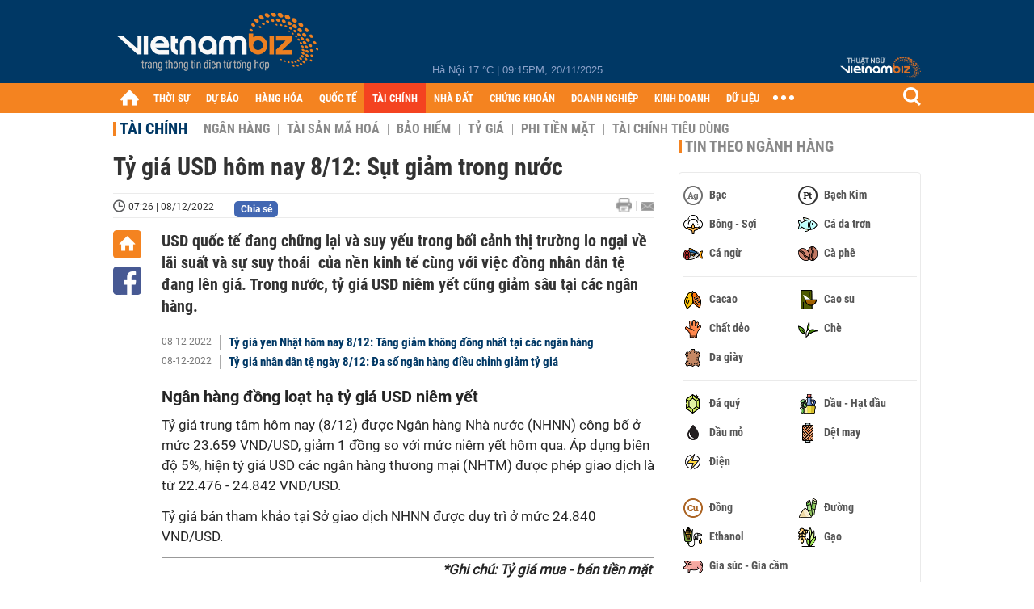

--- FILE ---
content_type: text/html; charset=utf-8
request_url: https://vietnambiz.vn/ty-gia-usd-hom-nay-812-giam-tro-lai-so-voi-cac-dong-tien-chinh-202212716717741.htm
body_size: 32841
content:

<!DOCTYPE html>
<html lang="vi">
<head>
    <title>Tỷ giá USD hôm nay 8/12: Sụt giảm trong nước</title>
    <meta charset="utf-8" />
    <meta name="viewport" content="width=device-width, initial-scale=1, maximum-scale=1, user-scalable=0, minimal-ui" />
    <meta http-equiv="Content-Language" content="vi" />
    <meta property="fb:app_id" content="3103388003239852">
<meta name="keywords" content="USD, giá USD, tỷ giá USD, tỷ giá USD hôm nay, tỷ giá USD chợ đen, giá usd hôm nay" id="metakeywords" /> 
	<meta name="news_keywords" content="USD, giá USD, tỷ giá USD, tỷ giá USD hôm nay, tỷ giá USD chợ đen, giá usd hôm nay" id="newskeywords" /> 
	<meta name="description" content="USD quốc tế đang chững lại và suy yếu trong bối cảnh thị trường lo ngại về lãi suất và sự suy thoái  của nền kinh tế cùng với việc đồng nhân dân tệ đang lên giá. Trong nước, tỷ giá USD niêm yết cũng giảm sâu tại các ngân hàng." id="metaDes" /> 
	<meta name="Language" content="vi" /> 
	<meta name="distribution" content="Global" /> 
	<meta name="REVISIT-AFTER" content="1 DAYS" /> 
	<meta name="robots" content="index,follow" id="metaRobots" /> 
	<meta name="copyright" content="Copyright (c) by https://vietnambiz.vn/" /> 
	<meta name="RATING" content="GENERAL" /> 
	<meta name="GENERATOR" content="https://vietnambiz.vn/" /> 
	<meta name="author" content="VietnamBiz" /> 
	<meta property="og:type" content="Article" /> 
	<meta property="article:tag" content="USD, giá USD, tỷ giá USD, tỷ giá USD hôm nay, tỷ giá USD chợ đen, giá usd hôm nay" /> 
	<meta property="og:title" content="Tỷ giá USD hôm nay 8/12: Sụt giảm trong nước" /> 
	<meta property="og:description" content="USD quốc tế đang chững lại và suy yếu trong bối cảnh thị trường lo ngại về lãi suất và sự suy thoái  của nền kinh tế cùng với việc đồng nhân dân tệ đang lên giá. Trong nước, tỷ giá USD niêm yết cũng giảm sâu tại các ngân hàng." /> 
	<meta property="og:image" content="https://cdn1.vietnambiz.vn/1881912202208555/images/2022/12/07/usd-20221207160601797-avatar-15x10-20221207160717261.jpg?width=600&height=315" /> 
	<meta property="og:image:width" content="600" /> 
	<meta property="og:image:height" content="315" /> 
	<meta property="og:url" content="https://vietnambiz.vn/ty-gia-usd-hom-nay-812-giam-tro-lai-so-voi-cac-dong-tien-chinh-202212716717741.htm" /> 
	<meta property="article:section" content="Tài Chính" /> 
	<meta property="article:published_time" content="2022-12-08T07:26:00" /> 
	<meta property="article:modified_time" content="2022-12-08T07:26:00" /> 
	<meta name="pubdate" content="2022-12-08T07:26:00" /> 
	<meta name="lastmod" content="2022-12-08T07:26:00" /> 
	<meta property="og:site_name" content="vietnambiz" /> 
	<meta property="article:author" content="VietnamBiz" /> 
	<link rel="canonical" href="https://vietnambiz.vn/ty-gia-usd-hom-nay-812-giam-tro-lai-so-voi-cac-dong-tien-chinh-202212716717741.htm" /> 
	
    <link href="/images/Biz1_32x32-01.png" rel="shortcut icon" type="image/png" />

    
					<link rel="preconnect" href="https://fonts.googleapis.com" />
					<link rel="preconnect" href="https://fonts.gstatic.com" crossorigin />
					<link href="https://fonts.googleapis.com/css2?family=Inter:ital,opsz,wght@0,14..32,100..900;1,14..32,100..900&family=Newsreader:ital,opsz,wght@0,6..72,200..800;1,6..72,200..800&display=swap" rel="stylesheet" />
					<link href="/plugins/fancybox/jquery.fancybox.min.css" rel="stylesheet" />
					<link href="/plugins/aos/aos.css" rel="stylesheet" />
					<link href="/plugins/jquery/ba/beforeafter.css" rel="stylesheet" />
					<link href="/dist/css/detail.css?v=Y8VS5aqBg8obdmFp-r8XUVEIYdwFnYYQoRGANVdCVuQ" rel="stylesheet" />
                

    <link href="/dist/css/plugins.min.css?v=xZj_dl57vwqsG9ouRAqlTIxgJ3VVEoALGLQ42y2D1Vk" rel="stylesheet" />
    <link href="/dist/css/site.min.css?v=Yp8AYiEDkWyzqkN81CPCU4DDdcCOakmUS0AGh7LGbwQ" rel="stylesheet" />

        <!-- Google tag (gtag.js) -->
        <script async src="https://www.googletagmanager.com/gtag/js?id=G-40WFXFP7MQ"></script>
        <script>
            window.dataLayer = window.dataLayer || [];
            function gtag() { dataLayer.push(arguments); }
            gtag('js', new Date());

            gtag('config', 'G-40WFXFP7MQ');
        </script>
        <!-- Global site tag (gtag.js) - Google Analytics -->
        <script async src="https://www.googletagmanager.com/gtag/js?id=UA-83194171-2"></script>
        <script>
            window.dataLayer = window.dataLayer || [];
            function gtag() { dataLayer.push(arguments); }
            gtag('js', new Date());

            gtag('config', 'UA-83194171-2');
        </script>
            <!-- ADS ASYNC -->
            <!-- Code Cắm header -->
            <script async src="https://static.amcdn.vn/tka/cdn.js" type="text/javascript"></script>
            <script>
                var arfAsync = arfAsync || [];
            </script>
            <script id="arf-core-js" onerror="window.arferrorload=true;" src="//media1.admicro.vn/cms/Arf.min.js" async></script>
            <script type="text/javascript">var _ADM_Channel = 'tai-chinh';</script>
        <script async src="https://fundingchoicesmessages.google.com/i/pub-4181597810933246?ers=1" nonce="XAJD8DzY6yXPzPWDq_k_nA"></script>
        <script nonce="XAJD8DzY6yXPzPWDq_k_nA">(function () { function signalGooglefcPresent() { if (!window.frames['googlefcPresent']) { if (document.body) { const iframe = document.createElement('iframe'); iframe.style = 'width: 0; height: 0; border: none; z-index: -1000; left: -1000px; top: -1000px;'; iframe.style.display = 'none'; iframe.name = 'googlefcPresent'; document.body.appendChild(iframe); } else { setTimeout(signalGooglefcPresent, 0); } } } signalGooglefcPresent(); })();</script>
        <script type="application/ld+json">
            {"@context":"https://schema.org","@type":"NewsArticle","headline":"Tỷ giá USD hôm nay 8/12: Sụt giảm trong nước","description":"USD quốc tế đang chững lại và suy yếu trong bối cảnh thị trường lo ngại về lãi suất và sự suy thoái\u00A0 của nền kinh tế cùng với việc đồng nhân dân tệ đang lên giá. Trong nước, tỷ giá USD niêm yết cũng giảm sâu tại các ngân hàng.","url":"https://vietnambiz.vn/ty-gia-usd-hom-nay-812-giam-tro-lai-so-voi-cac-dong-tien-chinh-202212716717741.htm","mainEntityOfPage":{"@type":"WebPage","@id":"https://vietnambiz.vn/ty-gia-usd-hom-nay-812-giam-tro-lai-so-voi-cac-dong-tien-chinh-202212716717741.htm"},"publisher":{"@type":"Organization","name":"Trang Việt Nam Biz","logo":{"@type":"ImageObject","url":"https://cdn.vietnambiz.vn/logos/logo-600.png"}},"image":["https://cdn.vietnambiz.vn/1881912202208555/images/2022/12/07/usd-20221207160601797-avatar-15x10-20221207160717261.jpg?width=600"],"datePublished":"2022-12-08T07:26:00+00:00","dateModified":"2022-12-08T07:26:00+00:00","author":{"@type":"Person","name":"Ngọc Huyền","url":"https://vietnambiz.vn"},"breadcrumb":{"@type":"BreadcrumbList","itemListElement":[{"@type":"ListItem","position":1,"item":{"@id":"https://vietnambiz.vn//tai-chinh.htm","name":"Tài chính"}},{"@type":"ListItem","position":2,"item":{"@id":"https://vietnambiz.vn/ty-gia-usd-hom-nay-812-giam-tro-lai-so-voi-cac-dong-tien-chinh-202212716717741.htm","name":"Tỷ giá USD hôm nay 8/12: Sụt giảm trong nước"}}]}};
        </script>
        <!-- Anymind -->
        <script type="application/javascript" src="//anymind360.com/js/10253/ats.js" async></script>
        <!-- Pushtimize: new version -->
        <script src="https://sdk.moneyoyo.com/v1/webpush.js?pid=wqE8-lVEeSm0I6KH0aMLGQ" async></script>
</head>
<body class="">

    <div id="fb-root"></div>
    <script async defer crossorigin="anonymous" src="https://connect.facebook.net/vi_VN/sdk.js#xfbml=1&amp;version=v12.0&amp;appId=3103388003239852&amp;autoLogAppEvents=1"></script>

    <div id="admwrapper">
            <div id="back-to-top" class="autopro-scrolltop"></div>
            <header class="using-scroll hidden-print">
                
<div class="header-top">
    <div class="w1000">
        <div class="float-left">
            <a class="logo-header" href="/" title="VietnamBiz"></a>
        </div>
        <!-- weather -->
        <div class="weather">
            <span id="_weather"></span> |
            <span id="_dateTime" data-value=""></span>
        </div>
        <a href="https://thuatngu.vietnambiz.vn/" class="logo-thuatngu">
            <img src="/images/logo-new-tnkt.png" alt=" Thuật ngữ VietnamBiz">
        </a>
    </div>
</div>
<div class="header-bottom">
    <div class="w1000">
        <div class="menu-container">
            <ul class="menu-main">
                <li class="icon-home menu-item">
                    <a class="home first hidearrow" href="/" title="Trang chủ" data-id="0"></a>
                </li>
                
                <li class="menu-item" data-id="3" data-url="thoi-su" data-ajaxcontent-trigger="mouseenter">
                    <a class="first" href="/thoi-su.htm" title="THỜI SỰ" data-id="3">
                        THỜI SỰ
                    </a>

                </li>
                <li class="menu-item" data-id="541" data-url="du-bao" data-ajaxcontent-trigger="mouseenter">
                    <a class="first" href="/du-bao.htm" title="DỰ BÁO" data-id="541">
                        DỰ BÁO
                    </a>

                </li>
                <li class="menu-item" data-id="11" data-url="hang-hoa" data-ajaxcontent-trigger="mouseenter">
                    <a class="first" href="/hang-hoa.htm" title="HÀNG HÓA" data-id="11">
                        HÀNG HÓA
                    </a>

                </li>
                <li class="menu-item" data-id="12" data-url="quoc-te" data-ajaxcontent-trigger="mouseenter">
                    <a class="first" href="/quoc-te.htm" title="QUỐC TẾ" data-id="12">
                        QUỐC TẾ
                    </a>

                </li>
                <li class="menu-item" data-id="32" data-url="tai-chinh" data-ajaxcontent-trigger="mouseenter">
                    <a class="first" href="/tai-chinh.htm" title="TÀI CHÍNH" data-id="32">
                        TÀI CHÍNH
                    </a>

                </li>
                <li class="menu-item" data-id="16" data-url="nha-dat" data-ajaxcontent-trigger="mouseenter">
                    <a class="first" href="/nha-dat.htm" title="NHÀ ĐẤT" data-id="16">
                        NHÀ ĐẤT
                    </a>

                </li>
                <li class="menu-item" data-id="13" data-url="chung-khoan" data-ajaxcontent-trigger="mouseenter">
                    <a class="first" href="/chung-khoan.htm" title="CHỨNG KHOÁN" data-id="13">
                        CHỨNG KHOÁN
                    </a>

                </li>
                <li class="menu-item" data-id="22" data-url="doanh-nghiep" data-ajaxcontent-trigger="mouseenter">
                    <a class="first" href="/doanh-nghiep.htm" title="DOANH NGHIỆP" data-id="22">
                        DOANH NGHIỆP
                    </a>

                </li>
                <li class="menu-item" data-id="33" data-url="kinh-doanh" data-ajaxcontent-trigger="mouseenter">
                    <a class="first" href="/kinh-doanh.htm" title="KINH DOANH" data-id="33">
                        KINH DOANH
                    </a>

                </li>
     
                <li class="not-hover menu-item">
                    <a class="" href="https://data.vietnambiz.vn/" target="_blank" title="DỮ LIỆU">DỮ LIỆU</a>
                </li>
            </ul>
            <div id="desktop-main-menu-expand" class="menu-expand">
                <div class="menu-expand-left"></div>
                <div class="menu-expand-right"></div>
            </div>
            <span class="arrow"></span>
        </div>
        <div class="search float-right">
            <input type="text" placeholder="Nhập nội dung tìm kiếm" id="txtSearch" />
            <img src="/images/btn-search-icon.png" title="Tìm kiếm" alt="Tìm kiếm" id="btnSearch" class="float-right" />
        </div>
        <div class="right clickable" data-trigger>
            <span class="icon icon-dot-nav" data-trigger-content>
                <span class="dot-1"></span>
                <span class="dot-2"></span>
                <span class="dot-3"></span>
            </span>
            <div class="popup">
                
        <div class="wrapper clearafter">
                <div class="col left">
                    <a data-invisible="false" data-id="3" href="/thoi-su.htm" class="title" title="Th&#x1EDD;i s&#x1EF1;">Thời sự</a>

                        <ul>
                                <li><a href="/thoi-su/vi-mo.htm" title="V&#x129; m&#xF4;" data-id="101">Vĩ mô</a></li>
                                <li><a href="/thoi-su/chinh-sach.htm" title="Ch&#xED;nh s&#xE1;ch" data-id="104">Chính sách</a></li>
                                <li><a href="/thoi-su/dau-tu.htm" title="&#x110;&#x1EA7;u t&#x1B0;" data-id="126">Đầu tư</a></li>
                                <li><a href="/thoi-su/nhan-su.htm" title="Nh&#xE2;n s&#x1EF1;" data-id="103">Nhân sự</a></li>
                        </ul>
                </div>
                <div class="col left">
                    <a data-invisible="false" data-id="11" href="/hang-hoa.htm" class="title" title="H&amp;#224;ng h&amp;#243;a">Hàng hóa</a>

                        <ul>
                                <li><a href="/hang-hoa/nang-luong.htm" title="N&#x103;ng l&#x1B0;&#x1EE3;ng" data-id="105">Năng lượng</a></li>
                                <li><a href="/hang-hoa/nguyen-lieu.htm" title="Nguy&#xEA;n li&#x1EC7;u" data-id="106">Nguyên liệu</a></li>
                                <li><a href="/hang-hoa/vang.htm" title="V&#xE0;ng" data-id="107">Vàng</a></li>
                                <li><a href="/hang-hoa/nong-san.htm" title="N&#xF4;ng s&#x1EA3;n" data-id="108">Nông sản</a></li>
                                <li><a href="/hang-hoa/bao-cao-nganh-hang.htm" title="B&#xE1;o c&#xE1;o ng&#xE0;nh h&#xE0;ng" data-id="144">Báo cáo ngành hàng</a></li>
                        </ul>
                </div>
                <div class="col left">
                    <a data-invisible="false" data-id="32" href="/tai-chinh.htm" class="title" title="T&amp;#224;i ch&amp;#237;nh">Tài chính</a>

                        <ul>
                                <li><a href="/tai-chinh/ngan-hang.htm" title="Ng&#xE2;n h&#xE0;ng" data-id="127">Ngân hàng</a></li>
                                <li><a href="/tai-chinh/tai-san-ma-hoa.htm" title="T&#xE0;i s&#x1EA3;n m&#xE3; ho&#xE1;" data-id="128">Tài sản mã hoá</a></li>
                                <li><a href="/tai-chinh/bao-hiem.htm" title="B&#x1EA3;o hi&#x1EC3;m" data-id="129">Bảo hiểm</a></li>
                                <li><a href="/tai-chinh/ty-gia.htm" title="T&#x1EF7; gi&#xE1;" data-id="130">Tỷ giá</a></li>
                                <li><a href="/tai-chinh/phi-tien-mat.htm" title="Phi ti&#x1EC1;n m&#x1EB7;t" data-id="526">Phi tiền mặt</a></li>
                                <li><a href="/tai-chinh/tai-chinh-tieu-dung.htm" title="T&#xE0;i ch&#xED;nh ti&#xEA;u d&#xF9;ng" data-id="131">Tài chính tiêu dùng</a></li>
                        </ul>
                </div>
                <div class="col left">
                    <a data-invisible="false" data-id="16" href="/nha-dat.htm" class="title" title="Nh&amp;#224; &#x111;&#x1EA5;t">Nhà đất</a>

                        <ul>
                                <li><a href="/nha-dat/thi-truong.htm" title="Th&#x1ECB; tr&#x1B0;&#x1EDD;ng" data-id="123">Thị trường</a></li>
                                <li><a href="/nha-dat/du-an.htm" title="D&#x1EF1; &#xE1;n" data-id="124">Dự án</a></li>
                                <li><a href="/nha-dat/quy-hoach.htm" title="Quy ho&#x1EA1;ch" data-id="132">Quy hoạch</a></li>
                                <li><a href="/nha-dat/chu-dau-tu.htm" title="Ch&#x1EE7; &#x111;&#x1EA7;u t&#x1B0;" data-id="517">Chủ đầu tư</a></li>
                        </ul>
                </div>
                <div class="col left">
                    <a data-invisible="false" data-id="13" href="/chung-khoan.htm" class="title" title="Ch&#x1EE9;ng kho&amp;#225;n">Chứng khoán</a>

                        <ul>
                                <li><a href="/chung-khoan/thi-truong.htm" title="Th&#x1ECB; tr&#x1B0;&#x1EDD;ng" data-id="115">Thị trường</a></li>
                                <li><a href="/chung-khoan/giao-dich-lon.htm" title="Giao d&#x1ECB;ch l&#x1EDB;n" data-id="116">Giao dịch lớn</a></li>
                                <li><a href="/chung-khoan/ipo-niem-yet.htm" title="IPO - Ni&#xEA;m y&#x1EBF;t" data-id="117">IPO - Niêm yết</a></li>
                                <li><a href="/chung-khoan/kien-thuc.htm" title="Ki&#x1EBF;n th&#x1EE9;c" data-id="118">Kiến thức</a></li>
                        </ul>
                </div>
                <div class="col left">
                    <a data-invisible="false" data-id="22" href="/doanh-nghiep.htm" class="title" title="Doanh nghi&#x1EC7;p">Doanh nghiệp</a>

                        <ul>
                                <li><a href="/doanh-nghiep/ket-qua-kinh-doanh.htm" title="K&#x1EBF;t qu&#x1EA3; kinh doanh" data-id="119">Kết quả kinh doanh</a></li>
                                <li><a href="/doanh-nghiep/lanh-dao.htm" title="L&#xE3;nh &#x111;&#x1EA1;o" data-id="120">Lãnh đạo</a></li>
                                <li><a href="/doanh-nghiep/chan-dung-doanh-nghiep.htm" title="Ch&#xE2;n dung Doanh nghi&#x1EC7;p" data-id="122">Chân dung Doanh nghiệp</a></li>
                                <li><a href="/doanh-nghiep/tin-hoat-dong.htm" title="Tin ho&#x1EA1;t &#x111;&#x1ED9;ng" data-id="134">Tin hoạt động</a></li>
                                <li><a href="/doanh-nghiep/trai-phieu.htm" title="Tr&#xE1;i phi&#x1EBF;u" data-id="544">Trái phiếu</a></li>
                        </ul>
                </div>
                <div class="col left">
                    <a data-invisible="false" data-id="33" href="/kinh-doanh.htm" class="title" title="Kinh doanh">Kinh doanh</a>

                        <ul>
                                <li><a href="/kinh-doanh/startup.htm" title="Startup" data-id="139">Startup</a></li>
                                <li><a href="/kinh-doanh/cau-chuyen-kinh-doanh.htm" title="C&#xE2;u chuy&#x1EC7;n kinh doanh" data-id="140">Câu chuyện kinh doanh</a></li>
                                <li><a href="/kinh-doanh/kinh-doanh-so.htm" title="Kinh doanh s&#x1ED1;" data-id="523">Kinh doanh số</a></li>
                                <li><a href="/kinh-doanh/doanh-nhan.htm" title="Doanh nh&#xE2;n" data-id="141">Doanh nhân</a></li>
                                <li><a href="/kinh-doanh/chuoi-ban-le.htm" title="Chu&#x1ED7;i - B&#xE1;n l&#x1EBB;" data-id="524">Chuỗi - Bán lẻ</a></li>
                                <li><a href="/kinh-doanh/xe.htm" title="Xe" data-id="125">Xe</a></li>
                        </ul>
                </div>
        </div>

<div class="clearfix"></div>
<div class="newline">
    <div class="newlink">
        <a href="/emagazine.htm" rel="nofollow" class="view-emag" title="eMagazine"></a>
        <a href="/infographic.htm" rel="nofollow" class="view-photo" title="Infographic"></a>
        <a href="/photostory.htm" rel="nofollow" class="view-info" title="Photostory"></a>
        <a href="https://thuatngu.vietnambiz.vn/" rel="nofollow" class="view-thuatngu" title="Thuật ngữ kinh tế"></a>
    </div>
</div>                 
            </div>
        </div>
    </div>
    <div class="clearfix"></div>
</div> 
            </header>

        <!-- ads -->
            <div class="w1000">
                <div class="vnbiz-topbanner">
                        <div>
        <zone id="jsec9wly"></zone>
        <script>
            arfAsync.push("jsec9wly");
        </script>
    </div>

                </div>
            </div>

        
				<input type="hidden" value="11025,28419,1468,60427,81375,321" />
				<div id="vnb-post-detail-page" data-zoneparentid="32">
						<input type="hidden" value="32" id="hdZoneParentId" />
						<div class="w1000">
							
            <span class="title-pagecate">
                <a data-role="cate-name" href="/tai-chinh.htm" title="T&#xE0;i ch&#xED;nh">Tài chính</a>
            </span>
        <ul class="list-cate">
                <li>
                    <a data-id="127" href="/tai-chinh/ngan-hang.htm" title="Ng&#xE2;n h&#xE0;ng" class="">
                        Ngân hàng
                    </a>
                </li>
                <li>
                    <a data-id="128" href="/tai-chinh/tai-san-ma-hoa.htm" title="T&#xE0;i s&#x1EA3;n m&#xE3; ho&#xE1;" class="">
                        Tài sản mã hoá
                    </a>
                </li>
                <li>
                    <a data-id="129" href="/tai-chinh/bao-hiem.htm" title="B&#x1EA3;o hi&#x1EC3;m" class="">
                        Bảo hiểm
                    </a>
                </li>
                <li>
                    <a data-id="130" href="/tai-chinh/ty-gia.htm" title="T&#x1EF7; gi&#xE1;" class="">
                        Tỷ giá
                    </a>
                </li>
                <li>
                    <a data-id="526" href="/tai-chinh/phi-tien-mat.htm" title="Phi ti&#x1EC1;n m&#x1EB7;t" class="">
                        Phi tiền mặt
                    </a>
                </li>
                <li>
                    <a data-id="131" href="/tai-chinh/tai-chinh-tieu-dung.htm" title="T&#xE0;i ch&#xED;nh ti&#xEA;u d&#xF9;ng" class="">
                        Tài chính tiêu dùng
                    </a>
                </li>
        </ul>
        <div class="clearfix"></div>
    <div class="flex">
        <div class="vnb-body">
            <div class="post-body-content" data-role="body">

                <div class="titledetail">
                    <h1 class="vnbcb-title" data-role="title">Tỷ giá USD hôm nay 8/12: Sụt giảm trong nước</h1>
                </div>

                <div class="vnbcbc-top-social">
                    
<div class="vnbcbcbsw-social clearfix">
    <span class="vnbcba-time time-detail">
        <span class="vnbcbat-data" title="07:26 | 08/12/2022" data-role="publishdate">07:26 | 08/12/2022</span>
    </span>
    <div class="fbLikeWrap mt-1">
        <div class="fb-like" data-href="https://vietnambiz.vn/ty-gia-usd-hom-nay-812-giam-tro-lai-so-voi-cac-dong-tien-chinh-202212716717741.htm" data-width="" data-layout="button_count" data-action="like" data-size="small" data-share="false"></div>
    </div>
    <a onclick="VNBiz.fn.shareClick('https://vietnambiz.vn/ty-gia-usd-hom-nay-812-giam-tro-lai-so-voi-cac-dong-tien-chinh-202212716717741.htm');" href="javascript:;" class="kbwcs-fb mt-1" rel="nofollow">
        <span class="textshare">Chia sẻ</span>
        <span class="kbwcs-number fr item-fb" rel="https://vietnambiz.vn/ty-gia-usd-hom-nay-812-giam-tro-lai-so-voi-cac-dong-tien-chinh-202212716717741.htm"></span>
    </a>
        <a rel="nofollow" class="float-right mail-icon" href="mailto:?subject=[vietnambiz.vn] T&#x1EF7; gi&#xE1; USD h&#xF4;m nay 8/12: S&#x1EE5;t gi&#x1EA3;m trong n&#x1B0;&#x1EDB;c&amp;body=https://vietnambiz.vn/ty-gia-usd-hom-nay-812-giam-tro-lai-so-voi-cac-dong-tien-chinh-202212716717741.htm%0D%0AUSD qu&#x1ED1;c t&#x1EBF; &#x111;ang ch&#x1EEF;ng l&#x1EA1;i v&amp;#224; suy y&#x1EBF;u trong b&#x1ED1;i c&#x1EA3;nh th&#x1ECB; tr&#x1B0;&#x1EDD;ng lo ng&#x1EA1;i v&#x1EC1; l&amp;#227;i su&#x1EA5;t v&amp;#224; s&#x1EF1; suy tho&amp;#225;i&amp;#160; c&#x1EE7;a n&#x1EC1;n kinh t&#x1EBF; c&amp;#249;ng v&#x1EDB;i vi&#x1EC7;c &#x111;&#x1ED3;ng nh&amp;#226;n d&amp;#226;n t&#x1EC7; &#x111;ang l&amp;#234;n gi&amp;#225;. Trong n&#x1B0;&#x1EDB;c, t&#x1EF7; gi&amp;#225; USD ni&amp;#234;m y&#x1EBF;t c&#x169;ng gi&#x1EA3;m s&amp;#226;u t&#x1EA1;i c&amp;#225;c ng&amp;#226;n h&amp;#224;ng." title="Gửi email"></a>
        <a href="/ty-gia-usd-hom-nay-812-giam-tro-lai-so-voi-cac-dong-tien-chinh-202212716717741-print.htm" title="In bài viết" class="print-icon float-right" rel="nofollow" target="_blank"></a>
</div>

                </div>
                <div class="clearfix"></div>
                <div class="vnbcb-content flex">

                    <div class="content-social">
                        <div id="start-social"></div>
                        <div class="w35 networktop" id="sticky-box">
                            <a href="/" title="Trang chủ" class="home-popup-icon"></a>
                            <a title="Chia sẻ" onclick="VNBiz.fn.shareClick('https://vietnambiz.vn/ty-gia-usd-hom-nay-812-giam-tro-lai-so-voi-cac-dong-tien-chinh-202212716717741.htm');" href="javascript:;" class="fb-popup-icon" rel="nofollow"></a>
                        </div>
                    </div>

                    <div class="flex-1 article-body-content">
                        <div class="vnbcbc-sapo" data-role="sapo">
                            USD quốc tế đang chững lại và suy yếu trong bối cảnh thị trường lo ngại về lãi suất và sự suy thoái  của nền kinh tế cùng với việc đồng nhân dân tệ đang lên giá. Trong nước, tỷ giá USD niêm yết cũng giảm sâu tại các ngân hàng.
                        </div>

                        

                            <div class="vnbbc-relate relations" data-ids="202212893857577,20221289372559">
                                
            <div class="vnbbcru-li">
                <span class="relate-time">08-12-2022</span>
                <a class="vnbcbcrl-link show-popup visit-popup" data-newsid="202212893857577" href="/ty-gia-yen-nhat-hom-nay-812-tang-giam-khong-dong-nhat-tai-cac-ngan-hang-202212893857577.htm" title="T&#x1EF7; gi&amp;#225; yen Nh&#x1EAD;t h&amp;#244;m nay 8/12: T&#x103;ng gi&#x1EA3;m kh&amp;#244;ng &#x111;&#x1ED3;ng nh&#x1EA5;t t&#x1EA1;i c&amp;#225;c ng&amp;#226;n h&amp;#224;ng">Tỷ giá yen Nhật hôm nay 8/12: Tăng giảm không đồng nhất tại các ngân hàng</a>
            </div>
            <div class="vnbbcru-li">
                <span class="relate-time">08-12-2022</span>
                <a class="vnbcbcrl-link show-popup visit-popup" data-newsid="20221289372559" href="/ty-gia-nhan-dan-te-ngay-812-da-so-ngan-hang-dieu-chinh-giam-ty-gia-20221289372559.htm" title="T&#x1EF7; gi&amp;#225; nh&amp;#226;n d&amp;#226;n t&#x1EC7; ng&amp;#224;y 8/12: &#x110;a s&#x1ED1; ng&amp;#226;n h&amp;#224;ng &#x111;i&#x1EC1;u ch&#x1EC9;nh gi&#x1EA3;m t&#x1EF7; gi&amp;#225;">Tỷ giá nhân dân tệ ngày 8/12: Đa số ngân hàng điều chỉnh giảm tỷ giá</a>
            </div>

                            </div>

                        <div class="vnbcbc-body vceditor-content wi-active" data-role="content">
                            <p> </p>
<h2>Ngân hàng đồng loạt hạ tỷ giá USD niêm yết</h2>
<p>Tỷ giá trung tâm hôm nay (8/12) được Ngân hàng Nhà nước (NHNN) công bố ở mức 23.659 VND/USD, giảm 1 đồng so với mức niêm yết hôm qua. Áp dụng biên độ 5%, hiện tỷ giá USD các ngân hàng thương mại (NHTM) được phép giao dịch là từ 22.476 - 24.842 VND/USD.</p>
<p>Tỷ giá bán tham khảo tại Sở giao dịch NHNN được duy trì ở mức 24.840 VND/USD.</p>
<table border="0" width="0" cellspacing="0" cellpadding="0">
<tbody>
<tr>
<td colspan="5" width="647">
<p align="right"><strong><em>*Ghi chú: Tỷ giá mua - bán tiền mặt</em></strong></p>
</td>
</tr>
<tr>
<td width="215">
<p align="center"><strong>Ngày</strong></p>
</td>
<td colspan="2" width="216">
<p align="center"><strong>Phiên sáng 8/12/2022</strong></p>
</td>
<td colspan="2" width="216">
<p align="center"><strong>Thay đổi so với phiên sáng qua</strong></p>
</td>
</tr>
<tr>
<td width="215">
<p align="center"><strong>Tỷ giá trung tâm (VND/USD)</strong></p>
</td>
<td colspan="2" width="216">
<p align="center"><strong>23.659</strong></p>
</td>
<td colspan="2" rowspan="2" width="216">
<p align="center">-1</p>
</td>
</tr>
<tr>
<td width="215">
<p align="center">Biên độ giao dịch (+/-5%)</p>
</td>
<td width="108">
<p align="center">         22.476</p>
</td>
<td width="108">
<p align="center">         24.842</p>
</td>
</tr>
<tr>
<td width="215">
<p align="center"><strong>Ngân hàng</strong></p>
</td>
<td width="108">
<p align="center"><strong> Mua</strong></p>
</td>
<td width="108">
<p align="center"><strong> Bán</strong></p>
</td>
<td width="108">
<p align="center"><strong>Mua</strong></p>
</td>
<td width="108">
<p align="center"><strong>Bán</strong></p>
</td>
</tr>
<tr>
<td width="215">
<p>Sở Giao dịch NHNN</p>
</td>
<td width="108">
<p align="center"> </p>
</td>
<td width="108">
<p align="center">         24.840</p>
</td>
<td width="108">
<p align="center"> </p>
</td>
<td width="108">
<p align="center">0</p>
</td>
</tr>
<tr>
<td width="215">
<p>Vietcombank</p>
</td>
<td width="108">
<p align="center">         23.750</p>
</td>
<td width="108">
<p align="center">         24.060</p>
</td>
<td width="108">
<p align="center">-80</p>
</td>
<td width="108">
<p align="center">-80</p>
</td>
</tr>
<tr>
<td width="215">
<p>VietinBank</p>
</td>
<td width="108">
<p align="center">         23.728</p>
</td>
<td width="108">
<p align="center">         24.028</p>
</td>
<td width="108">
<p align="center">-122</p>
</td>
<td width="108">
<p align="center">-122</p>
</td>
</tr>
<tr>
<td width="215">
<p>BIDV</p>
</td>
<td width="108">
<p align="center">         23.755</p>
</td>
<td width="108">
<p align="center">         24.035</p>
</td>
<td width="108">
<p align="center">-105</p>
</td>
<td width="108">
<p align="center">-105</p>
</td>
</tr>
<tr>
<td width="215">
<p>Techcombank</p>
</td>
<td width="108">
<p align="center">         23.723</p>
</td>
<td width="108">
<p align="center">         24.020</p>
</td>
<td width="108">
<p align="center">-125</p>
</td>
<td width="108">
<p align="center">-135</p>
</td>
</tr>
<tr>
<td width="215">
<p>Eximbank</p>
</td>
<td width="108">
<p align="center">         23.750</p>
</td>
<td width="108">
<p align="center">         24.020</p>
</td>
<td width="108">
<p align="center">-110</p>
</td>
<td width="108">
<p align="center">-100</p>
</td>
</tr>
<tr>
<td width="215">
<p>Sacombank</p>
</td>
<td width="108">
<p align="center">         23.765</p>
</td>
<td width="108">
<p align="center">         24.315</p>
</td>
<td width="108">
<p align="center">-95</p>
</td>
<td width="108">
<p align="center">205</p>
</td>
</tr>
<tr>
<td width="215">
<p align="center"><strong>Tỷ giá chợ đen</strong></p>
</td>
<td width="108">
<p align="center">         24.330</p>
</td>
<td width="108">
<p align="center">         24.430</p>
</td>
<td width="108">
<p align="center">0</p>
</td>
<td width="108">
<p align="center">0</p>
</td>
</tr>
</tbody>
</table>
<p style="text-align: center;"> <span> </span><span> </span><span> </span><span><em>T</em></span><em>ỷ giá USD tại các ngân hàng trong nước lúc 9h30 (Nguồn: PV tổng hợp)</em></p>
<p>Tỷ giá USD sáng nay ghi nhận hàng loạt điều chỉnh giảm khi các ngân hàng cùng hạ xuống từ 80 đến 135 đồng. Trong đó, giảm sâu nhất có Techcombank còn giảm khiêm tốn hơn cả có Vietcombank ở cả hai chiều mua bán so với mức niêm yết giờ này sáng qua.</p>
<p>Giá mua USD hiện nằm trong khoảng từ 23.723 – 23.765 VND/USD còn giá bán ra duy trì trong phạm vi 24.020 - 24.315 VND/USD. Trong đó, ngân hàng có giá mua USD cao nhất là Sacombank còn giá bán USD thấp nhất nằm ở Techcombank và Eximbank.</p>
<p>Trên thị trường "chợ đen", khảo sát lúc 9h30 sáng nay cho thấy đồng USD hiện được giao dịch ở mức 24.330 - 24.430 VND/USD, giá mua và giá bán không đổi so với mức ghi nhận cùng giờ hôm qua.</p>
<!--EndFragment-->
<div class="VnBizPreviewMode align-center" contenteditable="false" data-id="simpleimage_2022120809445017" data-type="simpleimage">
<figure class="image" data-border-width="1" data-border-color="#c82121" data-zoom="false" data-border="false"><img src="https://cdn.vietnambiz.vn/1881912202208555/images/2022/12/08/usd-20221208094443864.jpg?width=700" alt="" data-original="https://cdn.vietnambiz.vn/1881912202208555/images/2022/12/08/usd-20221208094443864.jpg" data-mobile-url="https://cdn.vietnambiz.vn/1881912202208555/images/2022/12/08/usd-20221208094443864.jpg?width=700">
<figcaption class="PhotoCMS_Caption">
<p class="show-placeholder" contenteditable="true" data-placeholder="[Nhập chú thích ảnh]"> Ảnh minh họa: <em>Reuters</em></p>
</figcaption>
</figure>
</div>
<p> </p>
<h2>Giảm do lo ngại suy thoái</h2>
<p>USD Index, thước đo sức mạnh của đồng bạc xanh so với các đồng tiền chủ chốt khác hiện ở mức 105,16 theo ghi nhận lúc 7h (giờ Việt Nam). </p>
<p>Tỷ giá euro so với USD giảm 0,01% ở mức 1,0508. Tỷ giá đồng bảng Anh so với USD giảm 0,07% ở mức 1,2199. <a class="link-content-inline" title="Tỷ giá USD" href="https://vietnambiz.vn/ty-gia-usd.html" data-id="insertlink_20221207160215380" data-type="inside">Tỷ giá USD </a>so với yen Nhật giảm 0,03% ở mức 136,59.</p>
<p>Theo Investing, <a class="link-content-inline" title="đồng USD" href="https://vietnambiz.vn/ty-gia-usd.html" data-id="insertlink_20221207160223255" data-type="inside">đồng USD </a>đã suy yếu nhẹ so với các loại tiền tệ chính vào hôm qua trong bối cảnh lo ngại rằng lãi suất tăng có thể đẩy nền kinh tế Mỹ vào suy thoái, trong khi việc nới lỏng các hạn chế COVID của Trung Quốc đã thúc đẩy đồng nhân dân tệ.<!--StartFragment--></p>
<p><span><span>Một số chuyên gia đang chuẩn bị cho một nền kinh tế Mỹ xấu đi vào năm tới. </span><span>Trong đó, giám đốc điều hành Brian Moynihan của Bank of America </span></span><span><span>nói với các nhà đầu tư tại một hội nghị tài chính của Goldman Sachs </span></span><span><span>rằng nghiên cứu của ngân hàng cho thấy Mỹ sẽ tăng trưởng âm trong nửa đầu năm 2023.</span></span></p>
<p><span><span>Một số nhà đầu tư đã dự đoán Fed sẽ sớm giảm tốc độ thắt chặt lãi suất, nhưng dữ liệu việc làm, dịch vụ và nhà máy lạc quan gần đây đã làm tăng thêm sự không chắc chắn của họ đối với triển vọng chính sách của Fed. </span><span>Fed dự kiến ​​​​sẽ tăng lãi suất một lần nữa khi họp vào tuần tới.</span></span></p>
<p><span><span>Một số quan điểm cho rằng những lo lắng về suy thoái sẽ khiến Fed phải tạm dừng và là lý do tại sao đồng bạc xanh đang suy yếu. Lãi suất tăng cao mới là động lực chính cho sức mạnh của USD trong năm qua.</span></span></p>
<p>Đồng bạc xanh hiện có hiệu suất hàng tháng tồi tệ nhất trong tháng 11 kể từ tháng 9/2010, giảm 5% do thị trường lạc quan rằng Cục Dự trữ Liên bang Mỹ (Fed) sẽ giảm tốc độ tăng lãi suất, có khả năng dẫn đến sự “hạ cánh” nhẹ cho nền kinh tế Mỹ.</p>
<p>Giám đốc điều hành của JPMorgan Chase, Jamie Dimon, đã tóm tắt những lo ngại này trong một cuộc phỏng vấn với CNBC khi cho biết chi tiêu từ các chương trình kích thích đại dịch vẫn đang thúc đẩy nền kinh tế Mỹ. Người tiêu dùng vẫn còn khoản tiết kiệm hơn 1,5 nghìn tỷ USD từ các chương trình này, nhưng số tiền đó dự kiến sẽ cạn kiệt vào khoảng giữa năm sau, điều này rất có thể sẽ làm chệch hướng nền kinh tế và gây ra một cuộc suy thoái nhẹ hoặc nghiêm trọng khiến mọi người quan ngại.</p>

                            
                        </div>
                        <div class="clearfix"></div>

                        <div class="special-relate-news-container">
                            
                <div class="vnbcbc-relate-box clearfix">
                    <a data-newsid="202212871023113" href="/gia-xang-dau-hom-nay-812-bien-dong-trai-chieu-quanh-day-nam-2022-202212871023113.htm" title="Gi&amp;#225; x&#x103;ng d&#x1EA7;u h&amp;#244;m nay 8/12: Bi&#x1EBF;n &#x111;&#x1ED9;ng tr&amp;#225;i chi&#x1EC1;u quanh &#x111;&amp;#225;y n&#x103;m 2022" class="vnbcbcrl-link">Giá xăng dầu hôm nay 8/12: Biến động trái chiều quanh đáy năm 2022</a>
                    <a data-newsid="202212871023113" href="/gia-xang-dau-hom-nay-812-bien-dong-trai-chieu-quanh-day-nam-2022-202212871023113.htm" title="Gi&amp;#225; x&#x103;ng d&#x1EA7;u h&amp;#244;m nay 8/12: Bi&#x1EBF;n &#x111;&#x1ED9;ng tr&amp;#225;i chi&#x1EC1;u quanh &#x111;&amp;#225;y n&#x103;m 2022" class="img257x172">
                        <img src="https://cdn.vietnambiz.vn/1881912202208555/images/2022/12/08/screen-shot-2022-12-08-at-70850-am-20221208070904402-avatar-15x10-20221208071022777.png?width=257&amp;height=172" title="Gi&amp;#225; x&#x103;ng d&#x1EA7;u h&amp;#244;m nay 8/12: Bi&#x1EBF;n &#x111;&#x1ED9;ng tr&amp;#225;i chi&#x1EC1;u quanh &#x111;&amp;#225;y n&#x103;m 2022" class="img257x172" alt="Giá xăng dầu hôm nay 8/12: Biến động trái chiều quanh đáy năm 2022" />
                    </a>
                </div>
                <div class="vnbcbc-relate-box clearfix">
                    <span class="relate-time">08-12-2022</span>
                    <div class="content">
                        <a data-newsid="20221286344658" href="/gia-vang-hom-nay-812-bien-dong-nhe-sau-khi-tang-hon-1-vao-phien-truoc-20221286344658.htm" title="Gi&amp;#225; v&amp;#224;ng h&amp;#244;m nay 8/12: V&amp;#224;ng SJC t&#x103;ng t&#x1EEB; 50.000 &#x111;&#x1ED3;ng/l&#x1B0;&#x1EE3;ng &#x111;&#x1EBF;n 150.000 &#x111;&#x1ED3;ng/l&#x1B0;&#x1EE3;ng" class="vnbcbcrl-link">Giá vàng hôm nay 8/12: Vàng SJC tăng từ 50.000 đồng/lượng đến 150.000 đồng/lượng</a>
                    </div>
                </div>

                        </div>

                        <!-- end icon Fb -->
                        <div id="end-social"></div>
                        <p class="author" data-role="author">
                            Ng&#x1ECD;c Huy&#x1EC1;n
                        </p>

                        <div class="bottom-info clearfix">
                            
    <div class="link-source-wrapper clearfix">
        <div class="link-source-name">
            Theo <span class="link-source-text-name" data-role="source">Doanh Nghi&#x1EC7;p &amp; Kinh Doanh</span>
            <svg width="10" height="10" viewBox="0 0 10 10" fill="none" xmlns="http://www.w3.org/2000/svg">
                <path fill-rule="evenodd" clip-rule="evenodd" d="M2.5 2.08333C2.38949 2.08333 2.28351 2.12723 2.20537 2.20537C2.12723 2.28351 2.08333 2.38949 2.08333 2.5V8.33333C2.08333 8.44384 2.12723 8.54982 2.20537 8.62796C2.28351 8.7061 2.38949 8.75 2.5 8.75H7.5C7.61051 8.75 7.71649 8.7061 7.79463 8.62796C7.87277 8.54982 7.91667 8.44384 7.91667 8.33333V2.5C7.91667 2.38949 7.87277 2.28351 7.79463 2.20537C7.71649 2.12723 7.61051 2.08333 7.5 2.08333H6.66667C6.43655 2.08333 6.25 1.89679 6.25 1.66667C6.25 1.43655 6.43655 1.25 6.66667 1.25H7.5C7.83152 1.25 8.14946 1.3817 8.38388 1.61612C8.6183 1.85054 8.75 2.16848 8.75 2.5V8.33333C8.75 8.66485 8.6183 8.9828 8.38388 9.21722C8.14946 9.45164 7.83152 9.58333 7.5 9.58333H2.5C2.16848 9.58333 1.85054 9.45164 1.61612 9.21722C1.3817 8.9828 1.25 8.66485 1.25 8.33333V2.5C1.25 2.16848 1.3817 1.85054 1.61612 1.61612C1.85054 1.3817 2.16848 1.25 2.5 1.25H3.33333C3.56345 1.25 3.75 1.43655 3.75 1.66667C3.75 1.89679 3.56345 2.08333 3.33333 2.08333H2.5Z" fill="black"></path>
                <path fill-rule="evenodd" clip-rule="evenodd" d="M2.91666 1.25C2.91666 0.789762 3.28976 0.416667 3.75 0.416667H6.25C6.71023 0.416667 7.08333 0.789762 7.08333 1.25V2.08333C7.08333 2.54357 6.71023 2.91667 6.25 2.91667H3.75C3.28976 2.91667 2.91666 2.54357 2.91666 2.08333V1.25ZM6.25 1.25H3.75V2.08333H6.25V1.25Z" fill="black"></path>
            </svg>
            <input type="text" value="https://doanhnghiepkinhdoanh.doanhnhanvn.vn/ty-gia-usd-hom-nay-812-sut-giam-trong-nuoc-42202212716717741.htm" id="hdSourceLink" class="hdSourceLink" />
            <span id="btnCopy" class="copylink">Copy link</span>
        </div>
        <div class="link-source-detail">
            <div class="link-source-detail-title">Link bài gốc</div>
            <div class="link-source-full">https://doanhnghiepkinhdoanh.doanhnhanvn.vn/ty-gia-usd-hom-nay-812-sut-giam-trong-nuoc-42202212716717741.htm</div>
            <div class="arrow-down"></div>
        </div>
    </div>

                        </div>
                    </div>
                </div>

                <div class="clearfix"></div>
                <div class="vnbcbc-bottom-social vnbcb-author bottom">
                    
<div class="vnbcbcbsw-social clearfix">
    <span class="title-pagecate">
        <a data-role="cate-name" href="/tai-chinh.htm">Tài chính</a>
    </span>
    <div class="fb-bottom">
        <div class="fbLikeWrap mt-1">
            <div class="fb-like" data-href="https://vietnambiz.vn/ty-gia-usd-hom-nay-812-giam-tro-lai-so-voi-cac-dong-tien-chinh-202212716717741.htm" data-width="" data-layout="button_count" data-action="like" data-size="small" data-share="false"></div>
        </div>
        <a onclick="VNBiz.fn.shareClick('https://vietnambiz.vn/ty-gia-usd-hom-nay-812-giam-tro-lai-so-voi-cac-dong-tien-chinh-202212716717741.htm');" href="javascript:;" class="kbwcs-fb mt-1" rel="nofollow">
            <span class="textshare">Chia sẻ</span>
            <span class="kbwcs-number item-fb" rel="/ty-gia-usd-hom-nay-812-giam-tro-lai-so-voi-cac-dong-tien-chinh-202212716717741.htm"></span>
        </a>
            <a rel="nofollow" class="float-right mail-icon" href="mailto:?subject=[vietnambiz.vn] T&#x1EF7; gi&#xE1; USD h&#xF4;m nay 8/12: S&#x1EE5;t gi&#x1EA3;m trong n&#x1B0;&#x1EDB;c&amp;body=%0D%0AUSD qu&#x1ED1;c t&#x1EBF; &#x111;ang ch&#x1EEF;ng l&#x1EA1;i v&amp;#224; suy y&#x1EBF;u trong b&#x1ED1;i c&#x1EA3;nh th&#x1ECB; tr&#x1B0;&#x1EDD;ng lo ng&#x1EA1;i v&#x1EC1; l&amp;#227;i su&#x1EA5;t v&amp;#224; s&#x1EF1; suy tho&amp;#225;i&amp;#160; c&#x1EE7;a n&#x1EC1;n kinh t&#x1EBF; c&amp;#249;ng v&#x1EDB;i vi&#x1EC7;c &#x111;&#x1ED3;ng nh&amp;#226;n d&amp;#226;n t&#x1EC7; &#x111;ang l&amp;#234;n gi&amp;#225;. Trong n&#x1B0;&#x1EDB;c, t&#x1EF7; gi&amp;#225; USD ni&amp;#234;m y&#x1EBF;t c&#x169;ng gi&#x1EA3;m s&amp;#226;u t&#x1EA1;i c&amp;#225;c ng&amp;#226;n h&amp;#224;ng." title="Gửi email"></a>
            <a href="/ty-gia-usd-hom-nay-812-giam-tro-lai-so-voi-cac-dong-tien-chinh-202212716717741-print.htm" title="In bài viết" class="print-icon float-right" rel="nofollow" target="_blank"></a>
    </div>
</div>


                </div>
            </div>

            <div class="special-footer-detail clearfix">
                <div class="stream-bottom">

        <div class="tag-and-ads mt-15">
            <div class="box-tag-detail">
                <span class="icon-tags"></span>
                <span class="title-tag">TAG:</span>
                <div class="vnbcbcbs-tags">
                    <ul class="vnbcbcbst-ul">
                            <li class="afcbcbstu-li">
                                <a itemprop="keywords" class="afcbcbstul-link" href="/usd.html" title="USD">USD</a>
                            </li>
                            <li class="afcbcbstu-li">
                                <a itemprop="keywords" class="afcbcbstul-link" href="/gia-usd.html" title="gi&amp;#225; USD">gi&#xE1; USD</a>
                            </li>
                            <li class="afcbcbstu-li">
                                <a itemprop="keywords" class="afcbcbstul-link" href="/ty-gia-usd.html" title="t&#x1EF7; gi&amp;#225; USD">t&#x1EF7; gi&#xE1; USD</a>
                            </li>
                            <li class="afcbcbstu-li">
                                <a itemprop="keywords" class="afcbcbstul-link" href="/ty-gia-usd-hom-nay.html" title="t&#x1EF7; gi&amp;#225; USD h&amp;#244;m nay">t&#x1EF7; gi&#xE1; USD h&#xF4;m nay</a>
                            </li>
                            <li class="afcbcbstu-li">
                                <a itemprop="keywords" class="afcbcbstul-link" href="/ty-gia-usd-cho-den.html" title="t&#x1EF7; gi&amp;#225; USD ch&#x1EE3; &#x111;en">t&#x1EF7; gi&#xE1; USD ch&#x1EE3; &#x111;en</a>
                            </li>
                            <li class="afcbcbstu-li">
                                <a itemprop="keywords" class="afcbcbstul-link" href="/gia-usd-hom-nay.html" title="gi&amp;#225; usd h&amp;#244;m nay">gi&#xE1; usd h&#xF4;m nay</a>
                            </li>
                    </ul>
                </div>
            </div>
        </div>

    <div class="mt-1 mb-2 d-flex justify-content-center">
        <zone id="jsed4cin"></zone>
        <script>
            arfAsync.push("jsed4cin");
        </script>
    </div>

                    <div class="footer-post-5-zone clearfix">
                        <div id="box-author-care" class="box-cate-bottom" data-tag="321" data-id="202212716717741">
                                <span class="title-box gray">Có thể bạn quan tâm</span>
                                <div class="list-news">
<div data-id="2025111883629700" class="item">  <a class="img336x223 show-popup visit-popup" href="/ty-gia-usd-hom-nay-1911-ty-gia-trung-tam-khong-doi-2025111883629700.htm" title="Tỷ gi&#225; USD h&#244;m nay 19/11: Tỷ gi&#225; trung t&#226;m kh&#244;ng đổi">      <img class="img336x223" src="https://cdn.vietnambiz.vn/1881912202208555/images/2025/11/18/usd-2025111808362036-avatar-15x10-2025111808362991.jpg?width=336&height=223" alt="Tỷ gi&#225; USD h&#244;m nay 19/11: Tỷ gi&#225; trung t&#226;m kh&#244;ng đổi" />  </a>  <div class="description">      <a class="title show-popup visit-popup" href="/ty-gia-usd-hom-nay-1911-ty-gia-trung-tam-khong-doi-2025111883629700.htm" title="Tỷ gi&#225; USD h&#244;m nay 19/11: Tỷ gi&#225; trung t&#226;m kh&#244;ng đổi">Tỷ gi&#225; USD h&#244;m nay 19/11: Tỷ gi&#225; trung t&#226;m kh&#244;ng đổi</a>      <div class="time">          <a href="/tai-chinh.htm" title="Tài chính" class="category">Tài chính</a>          <span class="timeago">-</span><span class="timeago need-get-timeago" data-date="08:00 | 19/11/2025" title="2025-11-19T08:20:00">08:00 | 19/11/2025</span>      </div>  </div></div><div data-id="202511178470993" class="item">  <a class="img336x223 show-popup visit-popup" href="/ty-gia-usd-hom-nay-1811-dong-loat-tang-trong-nuoc-202511178470993.htm" title="Tỷ gi&#225; USD h&#244;m nay 18/11: Đồng loạt tăng trong nước">      <img class="img336x223" src="https://cdn.vietnambiz.vn/1881912202208555/images/2025/11/17/usd-20251117084647716-avatar-15x10-20251117084700485.jpg?width=336&height=223" alt="Tỷ gi&#225; USD h&#244;m nay 18/11: Đồng loạt tăng trong nước" />  </a>  <div class="description">      <a class="title show-popup visit-popup" href="/ty-gia-usd-hom-nay-1811-dong-loat-tang-trong-nuoc-202511178470993.htm" title="Tỷ gi&#225; USD h&#244;m nay 18/11: Đồng loạt tăng trong nước">Tỷ gi&#225; USD h&#244;m nay 18/11: Đồng loạt tăng trong nước</a>      <div class="time">          <a href="/tai-chinh.htm" title="Tài chính" class="category">Tài chính</a>          <span class="timeago">-</span><span class="timeago need-get-timeago" data-date="07:00 | 18/11/2025" title="2025-11-18T07:10:00">07:00 | 18/11/2025</span>      </div>  </div></div><div data-id="20251117707823" class="item">  <a class="img336x223 show-popup visit-popup" href="/nhnn-bom-rong-hon-4500-ty-dong-lai-suat-lien-ngan-hang-neo-tren-moc-5-20251117707823.htm" title="NHNN bơm r&#242;ng hơn 4.500 tỷ đồng, l&#227;i suất li&#234;n ng&#226;n h&#224;ng neo tr&#234;n mốc 5%">      <img class="img336x223" src="https://cdn.vietnambiz.vn/1881912202208555/images/2025/11/17/image-20251117065839816-avatar-15x10-20251117070007313.jpeg?width=336&height=223" alt="NHNN bơm r&#242;ng hơn 4.500 tỷ đồng, l&#227;i suất li&#234;n ng&#226;n h&#224;ng neo tr&#234;n mốc 5%" />  </a>  <div class="description">      <a class="title show-popup visit-popup" href="/nhnn-bom-rong-hon-4500-ty-dong-lai-suat-lien-ngan-hang-neo-tren-moc-5-20251117707823.htm" title="NHNN bơm r&#242;ng hơn 4.500 tỷ đồng, l&#227;i suất li&#234;n ng&#226;n h&#224;ng neo tr&#234;n mốc 5%">NHNN bơm r&#242;ng hơn 4.500 tỷ đồng, l&#227;i suất li&#234;n ng&#226;n h&#224;ng neo tr&#234;n mốc 5%</a>      <div class="time">          <a href="/tai-chinh.htm" title="Tài chính" class="category">Tài chính</a>          <span class="timeago">-</span><span class="timeago need-get-timeago" data-date="07:54 | 17/11/2025" title="2025-11-17T07:28:00">07:54 | 17/11/2025</span>      </div>  </div></div><div data-id="2025111493342882" class="item">  <a class="img336x223 show-popup visit-popup" href="/ty-gia-usd-hom-nay-1711-gia-usd-cho-den-sut-giam-2025111493342882.htm" title="Tỷ gi&#225; USD h&#244;m nay 17/11: Gi&#225; USD chợ đen sụt giảm">      <img class="img336x223" src="https://cdn.vietnambiz.vn/1881912202208555/images/2025/11/14/usd-2025111409324932-avatar-15x10-20251114093342386.jpg?width=336&height=223" alt="Tỷ gi&#225; USD h&#244;m nay 17/11: Gi&#225; USD chợ đen sụt giảm" />  </a>  <div class="description">      <a class="title show-popup visit-popup" href="/ty-gia-usd-hom-nay-1711-gia-usd-cho-den-sut-giam-2025111493342882.htm" title="Tỷ gi&#225; USD h&#244;m nay 17/11: Gi&#225; USD chợ đen sụt giảm">Tỷ gi&#225; USD h&#244;m nay 17/11: Gi&#225; USD chợ đen sụt giảm</a>      <div class="time">          <a href="/tai-chinh.htm" title="Tài chính" class="category">Tài chính</a>          <span class="timeago">-</span><span class="timeago need-get-timeago" data-date="07:00 | 17/11/2025" title="2025-11-17T07:12:00">07:00 | 17/11/2025</span>      </div>  </div></div><div data-id="2025111514184458" class="item">  <a class="img336x223 show-popup visit-popup" href="/dong-usd-dung-vung-doi-du-lieu-kinh-te-my-va-quyet-dinh-cua-fed-2025111514184458.htm" title="Đồng USD đứng vững, đợi dữ liệu kinh tế Mỹ v&#224; quyết định của Fed">      <img class="img336x223" src="https://cdn.vietnambiz.vn/1881912202208555/images/2025/11/15/crawl-20251115141618443-avatar-15x10-20251115141843433.jpg?width=336&height=223" alt="Đồng USD đứng vững, đợi dữ liệu kinh tế Mỹ v&#224; quyết định của Fed" />  </a>  <div class="description">      <a class="title show-popup visit-popup" href="/dong-usd-dung-vung-doi-du-lieu-kinh-te-my-va-quyet-dinh-cua-fed-2025111514184458.htm" title="Đồng USD đứng vững, đợi dữ liệu kinh tế Mỹ v&#224; quyết định của Fed">Đồng USD đứng vững, đợi dữ liệu kinh tế Mỹ v&#224; quyết định của Fed</a>      <div class="time">          <a href="/tai-chinh.htm" title="Tài chính" class="category">Tài chính</a>          <span class="timeago">-</span><span class="timeago need-get-timeago" data-date="14:00 | 15/11/2025" title="2025-11-15T14:30:00">14:00 | 15/11/2025</span>      </div>  </div></div>                                </div>
                        </div>

                        <div id="box-same-zone" class="box-cate-bottom flex-1" data-id="202212716717741" data-zone="32">
                            <span class="title-box gray">
                                <a href="/tai-chinh.htm">Cùng chuyên mục</a>
                            </span>
                            <div class="list-news">
<div data-id="20251120134431386" class="item"><a class="image show-popup visit-popup" href="/co-dong-shb-dong-thuan-viec-phat-hanh-them-co-phieu-tang-von-len-gan-53400-ty-dong-20251120134431386.htm" data-popup-url="/co-dong-shb-dong-thuan-viec-phat-hanh-them-co-phieu-tang-von-len-gan-53400-ty-dong-20251120134431386.htm" title="Cổ đông SHB đồng thuận việc phát hành thêm cổ phiếu tăng vốn lên gần 53.400 tỷ đồng"><img class="img336x223" src="https://cdn.vietnambiz.vn/1881912202208555/images/2025/11/20/crawl-20251120134147534-20251120134147563-avatar-15x10-20251120134430561.jpg?width=336&height=223" alt="Cổ đông SHB đồng thuận việc phát hành thêm cổ phiếu tăng vốn lên gần 53.400 tỷ đồng" /></a><div class="description"><a class="title show-popup visit-popup" href="/co-dong-shb-dong-thuan-viec-phat-hanh-them-co-phieu-tang-von-len-gan-53400-ty-dong-20251120134431386.htm" title="Cổ đông SHB đồng thuận việc phát hành thêm cổ phiếu tăng vốn lên gần 53.400 tỷ đồng">Cổ đông SHB đồng thuận việc phát hành thêm cổ phiếu tăng vốn lên gần 53.400 tỷ đồng</a><div class="time"><a href="/tai-chinh.htm" title="Tài chính" class="category">Tài chính</a><span class="timeago">-</span><span class="timeago need-get-timeago" data-date="14:00 | 20/11/2025" title="2025-11-20T14:05:00">14:00 | 20/11/2025</span></div></div></div><div data-id="20251120115822400" class="item"><a class="image show-popup visit-popup" href="/hai-ong-lon-tu-nhan-mb-va-techcombank-dan-dau-ve-do-chiu-chi-cho-nhan-vien-9-thang-dau-nam-20251120115822400.htm" data-popup-url="/hai-ong-lon-tu-nhan-mb-va-techcombank-dan-dau-ve-do-chiu-chi-cho-nhan-vien-9-thang-dau-nam-20251120115822400.htm" title="Hai 'ông lớn' tư nhân MB và Techcombank dẫn đầu về độ chịu chi cho nhân viên 9 tháng đầu năm"><img class="img336x223" src="https://cdn.vietnambiz.vn/1881912202208555/images/2025/11/20/crawl-2025112011545330-2025112011545349-avatar-15x10-20251120115821717.jpg?width=336&height=223" alt="Hai 'ông lớn' tư nhân MB và Techcombank dẫn đầu về độ chịu chi cho nhân viên 9 tháng đầu năm" /></a><div class="description"><a class="title show-popup visit-popup" href="/hai-ong-lon-tu-nhan-mb-va-techcombank-dan-dau-ve-do-chiu-chi-cho-nhan-vien-9-thang-dau-nam-20251120115822400.htm" title="Hai 'ông lớn' tư nhân MB và Techcombank dẫn đầu về độ chịu chi cho nhân viên 9 tháng đầu năm">Hai 'ông lớn' tư nhân MB và Techcombank dẫn đầu về độ chịu chi cho nhân viên 9 tháng đầu năm</a><div class="time"><a href="/tai-chinh.htm" title="Tài chính" class="category">Tài chính</a><span class="timeago">-</span><span class="timeago need-get-timeago" data-date="14:00 | 20/11/2025" title="2025-11-20T14:02:00">14:00 | 20/11/2025</span></div></div></div><div data-id="20251120113356497" class="item"><a class="image show-popup visit-popup" href="/vietbank-vao-top-100-noi-lam-viec-tot-nhat-viet-nam-2025-20251120113356497.htm" data-popup-url="/vietbank-vao-top-100-noi-lam-viec-tot-nhat-viet-nam-2025-20251120113356497.htm" title="Vietbank vào Top 100 nơi làm việc tốt nhất Việt Nam 2025"><img class="img336x223" src="https://cdn.vietnambiz.vn/1881912202208555/images/2025/11/20/photo-import-20251120113215639-avatar-15x10-20251120113355657.jpeg?width=336&height=223" alt="Vietbank vào Top 100 nơi làm việc tốt nhất Việt Nam 2025" /></a><div class="description"><a class="title show-popup visit-popup" href="/vietbank-vao-top-100-noi-lam-viec-tot-nhat-viet-nam-2025-20251120113356497.htm" title="Vietbank vào Top 100 nơi làm việc tốt nhất Việt Nam 2025">Vietbank vào Top 100 nơi làm việc tốt nhất Việt Nam 2025</a><div class="time"><a href="/tai-chinh.htm" title="Tài chính" class="category">Tài chính</a><span class="timeago">-</span><span class="timeago need-get-timeago" data-date="11:51 | 20/11/2025" title="2025-11-20T11:33:00">11:51 | 20/11/2025</span></div></div></div><div data-id="2025111985022805" class="item"><a class="image show-popup visit-popup" href="/ty-gia-usd-hom-nay-2011-giam-ve-muc-chao-mua-dau-tuan-2025111985022805.htm" data-popup-url="/ty-gia-usd-hom-nay-2011-giam-ve-muc-chao-mua-dau-tuan-2025111985022805.htm" title="Tỷ giá USD hôm nay 20/11: Giảm về mức chào mua đầu tuần"><img class="img336x223" src="https://cdn.vietnambiz.vn/1881912202208555/images/2025/11/19/usd-20251119085010275-avatar-15x10-20251119085022305.jpg?width=336&height=223" alt="Tỷ giá USD hôm nay 20/11: Giảm về mức chào mua đầu tuần" /></a><div class="description"><a class="title show-popup visit-popup" href="/ty-gia-usd-hom-nay-2011-giam-ve-muc-chao-mua-dau-tuan-2025111985022805.htm" title="Tỷ giá USD hôm nay 20/11: Giảm về mức chào mua đầu tuần">Tỷ giá USD hôm nay 20/11: Giảm về mức chào mua đầu tuần</a><div class="time"><a href="/tai-chinh.htm" title="Tài chính" class="category">Tài chính</a><span class="timeago">-</span><span class="timeago need-get-timeago" data-date="08:00 | 20/11/2025" title="2025-11-20T08:39:00">08:00 | 20/11/2025</span></div></div></div><div data-id="2025112065713467" class="item"><a class="image show-popup visit-popup" href="/top-10-ngan-hang-co-roe-cao-nhat-9-thang-dau-nam-2025-hdbank-dan-dau-abbank-tang-manh-nhat-2025112065713467.htm" data-popup-url="/top-10-ngan-hang-co-roe-cao-nhat-9-thang-dau-nam-2025-hdbank-dan-dau-abbank-tang-manh-nhat-2025112065713467.htm" title="TOP 10 ngân hàng có ROE cao nhất 9 tháng đầu năm 2025: HDBank dẫn đầu, ABBank tăng mạnh nhất"><img class="img336x223" src="https://cdn.vietnambiz.vn/1881912202208555/images/2025/11/20/avatar-fb-roe-20251120065628931-avatar-fb-20251120065712736.jpg?width=336&height=223" alt="TOP 10 ngân hàng có ROE cao nhất 9 tháng đầu năm 2025: HDBank dẫn đầu, ABBank tăng mạnh nhất" /></a><div class="description"><a class="title show-popup visit-popup" href="/top-10-ngan-hang-co-roe-cao-nhat-9-thang-dau-nam-2025-hdbank-dan-dau-abbank-tang-manh-nhat-2025112065713467.htm" title="TOP 10 ngân hàng có ROE cao nhất 9 tháng đầu năm 2025: HDBank dẫn đầu, ABBank tăng mạnh nhất">TOP 10 ngân hàng có ROE cao nhất 9 tháng đầu năm 2025: HDBank dẫn đầu, ABBank tăng mạnh nhất</a><div class="time"><a href="/tai-chinh.htm" title="Tài chính" class="category">Tài chính</a><span class="timeago">-</span><span class="timeago need-get-timeago" data-date="07:52 | 20/11/2025" title="2025-11-20T07:25:00">07:52 | 20/11/2025</span></div></div></div>                            </div>
                        </div>
                    </div>

                    
    <div class="box-latest-news">
        <div class="latest-news-scroll scrollbar-macosx">
            <div class="box-stream">
                <a class="title-box" href="/tin-moi-nhat.htm" title="Tin mới">Tin mới</a>
                    <div class="news">
                        <div class="flex">
                            <a class="image" href="/tp-hcm-chuan-bi-ha-tang-nhan-luc-de-van-hanh-trung-tam-tai-chinh-quoc-te-202511202182412.htm" title="TP HCM chu&#x1EA9;n b&#x1ECB; h&#x1EA1; t&#x1EA7;ng, nh&amp;#226;n l&#x1EF1;c &#x111;&#x1EC3; v&#x1EAD;n h&amp;#224;nh Trung t&amp;#226;m T&amp;#224;i ch&amp;#237;nh qu&#x1ED1;c t&#x1EBF;" data-nocheck="1">
                                <img src="https://cdn.vietnambiz.vn/1881912202208555/images/2025/11/20/crawl-20251120210412667-avatar-15x10-20251120210823458.jpg?width=93&amp;height=60" alt="TP HCM chuẩn bị hạ tầng, nhân lực để vận hành Trung tâm Tài chính quốc tế" title="TP HCM chu&#x1EA9;n b&#x1ECB; h&#x1EA1; t&#x1EA7;ng, nh&amp;#226;n l&#x1EF1;c &#x111;&#x1EC3; v&#x1EAD;n h&amp;#224;nh Trung t&amp;#226;m T&amp;#224;i ch&amp;#237;nh qu&#x1ED1;c t&#x1EBF;" class="img93x60" />
                            </a>
                            <div class="title">
                                <a href="/tp-hcm-chuan-bi-ha-tang-nhan-luc-de-van-hanh-trung-tam-tai-chinh-quoc-te-202511202182412.htm" title="TP HCM chu&#x1EA9;n b&#x1ECB; h&#x1EA1; t&#x1EA7;ng, nh&amp;#226;n l&#x1EF1;c &#x111;&#x1EC3; v&#x1EAD;n h&amp;#224;nh Trung t&amp;#226;m T&amp;#224;i ch&amp;#237;nh qu&#x1ED1;c t&#x1EBF;" data-nocheck="1">TP HCM chuẩn bị hạ tầng, nhân lực để vận hành Trung tâm Tài chính quốc tế</a>
                            </div>
                            <div class="time">
                                <a href="/thoi-su.htm" title="Th&#x1EDD;i s&#x1EF1;" class="category">Thời sự</a>
                                <span class="timeago">-</span><span class="timeago need-get-timeago" title="2025-11-20T22:15:00" data-date="22:15 | 20/11/2025">22:15 | 20/11/2025</span>
                            </div>
                        </div>
                    </div>
                    <div class="news">
                        <div class="flex">
                            <a class="image" href="/ap-phi-tau-bien-nuoc-di-sai-lam-cua-my-va-dieu-khoan-khon-ngoan-cua-trung-quoc-20251120221353407.htm" title="&amp;#193;p ph&amp;#237; t&amp;#224;u bi&#x1EC3;n: N&#x1B0;&#x1EDB;c &#x111;i sai l&#x1EA7;m c&#x1EE7;a M&#x1EF9; v&amp;#224; &#x111;i&#x1EC1;u kho&#x1EA3;n kh&amp;#244;n ngoan c&#x1EE7;a Trung Qu&#x1ED1;c" data-nocheck="1">
                                <img src="https://cdn.vietnambiz.vn/1881912202208555/images/2025/11/20/crawl-20251120215725400-20251120215725425-avatar-fb-20251120221352617.jpg?width=93&amp;height=60" alt="Áp phí tàu biển: Nước đi sai lầm của Mỹ và điều khoản khôn ngoan của Trung Quốc" title="&amp;#193;p ph&amp;#237; t&amp;#224;u bi&#x1EC3;n: N&#x1B0;&#x1EDB;c &#x111;i sai l&#x1EA7;m c&#x1EE7;a M&#x1EF9; v&amp;#224; &#x111;i&#x1EC1;u kho&#x1EA3;n kh&amp;#244;n ngoan c&#x1EE7;a Trung Qu&#x1ED1;c" class="img93x60" />
                            </a>
                            <div class="title">
                                <a href="/ap-phi-tau-bien-nuoc-di-sai-lam-cua-my-va-dieu-khoan-khon-ngoan-cua-trung-quoc-20251120221353407.htm" title="&amp;#193;p ph&amp;#237; t&amp;#224;u bi&#x1EC3;n: N&#x1B0;&#x1EDB;c &#x111;i sai l&#x1EA7;m c&#x1EE7;a M&#x1EF9; v&amp;#224; &#x111;i&#x1EC1;u kho&#x1EA3;n kh&amp;#244;n ngoan c&#x1EE7;a Trung Qu&#x1ED1;c" data-nocheck="1">Áp phí tàu biển: Nước đi sai lầm của Mỹ và điều khoản khôn ngoan của Trung Quốc</a>
                            </div>
                            <div class="time">
                                <a href="/quoc-te.htm" title="Qu&#x1ED1;c t&#x1EBF;" class="category">Quốc tế</a>
                                <span class="timeago">-</span><span class="timeago need-get-timeago" title="2025-11-20T22:13:00" data-date="22:13 | 20/11/2025">22:13 | 20/11/2025</span>
                            </div>
                        </div>
                    </div>
                    <div class="news">
                        <div class="flex">
                            <a class="image" href="/mua-bao-gay-thieu-hut-rau-cu-tp-hcm-tang-du-tru-mo-rong-nguon-cung-2025112021352479.htm" title="M&#x1B0;a b&amp;#227;o g&amp;#226;y thi&#x1EBF;u h&#x1EE5;t rau c&#x1EE7;, TP HCM t&#x103;ng d&#x1EF1; tr&#x1EEF;, m&#x1EDF; r&#x1ED9;ng ngu&#x1ED3;n cung" data-nocheck="1">
                                <img src="https://cdn.vietnambiz.vn/1881912202208555/images/2025/11/20/crawl-20251120205950755-avatar-15x10-20251120210351887.jpg?width=93&amp;height=60" alt="Mưa bão gây thiếu hụt rau củ, TP HCM tăng dự trữ, mở rộng nguồn cung" title="M&#x1B0;a b&amp;#227;o g&amp;#226;y thi&#x1EBF;u h&#x1EE5;t rau c&#x1EE7;, TP HCM t&#x103;ng d&#x1EF1; tr&#x1EEF;, m&#x1EDF; r&#x1ED9;ng ngu&#x1ED3;n cung" class="img93x60" />
                            </a>
                            <div class="title">
                                <a href="/mua-bao-gay-thieu-hut-rau-cu-tp-hcm-tang-du-tru-mo-rong-nguon-cung-2025112021352479.htm" title="M&#x1B0;a b&amp;#227;o g&amp;#226;y thi&#x1EBF;u h&#x1EE5;t rau c&#x1EE7;, TP HCM t&#x103;ng d&#x1EF1; tr&#x1EEF;, m&#x1EDF; r&#x1ED9;ng ngu&#x1ED3;n cung" data-nocheck="1">Mưa bão gây thiếu hụt rau củ, TP HCM tăng dự trữ, mở rộng nguồn cung</a>
                            </div>
                            <div class="time">
                                <a href="/hang-hoa.htm" title="H&amp;#224;ng h&amp;#243;a" class="category">Hàng hóa</a>
                                <span class="timeago">-</span><span class="timeago need-get-timeago" title="2025-11-20T22:00:00" data-date="22:00 | 20/11/2025">22:00 | 20/11/2025</span>
                            </div>
                        </div>
                    </div>
                    <div class="news">
                        <div class="flex">
                            <a class="image" href="/viet-nam-lien-bang-nga-hop-tac-phat-trien-cong-nghiep-doi-moi-sang-tao-20251120194841309.htm" title="Vi&#x1EC7;t Nam - Li&amp;#234;n bang Nga h&#x1EE3;p t&amp;#225;c ph&amp;#225;t tri&#x1EC3;n c&amp;#244;ng nghi&#x1EC7;p, &#x111;&#x1ED5;i m&#x1EDB;i s&amp;#225;ng t&#x1EA1;o" data-nocheck="1">
                                <img src="https://cdn.vietnambiz.vn/1881912202208555/images/2025/11/20/crawl-20251120194229682-avatar-15x10-20251120194840760.jpg?width=93&amp;height=60" alt="Việt Nam - Liên bang Nga hợp tác phát triển công nghiệp, đổi mới sáng tạo" title="Vi&#x1EC7;t Nam - Li&amp;#234;n bang Nga h&#x1EE3;p t&amp;#225;c ph&amp;#225;t tri&#x1EC3;n c&amp;#244;ng nghi&#x1EC7;p, &#x111;&#x1ED5;i m&#x1EDB;i s&amp;#225;ng t&#x1EA1;o" class="img93x60" />
                            </a>
                            <div class="title">
                                <a href="/viet-nam-lien-bang-nga-hop-tac-phat-trien-cong-nghiep-doi-moi-sang-tao-20251120194841309.htm" title="Vi&#x1EC7;t Nam - Li&amp;#234;n bang Nga h&#x1EE3;p t&amp;#225;c ph&amp;#225;t tri&#x1EC3;n c&amp;#244;ng nghi&#x1EC7;p, &#x111;&#x1ED5;i m&#x1EDB;i s&amp;#225;ng t&#x1EA1;o" data-nocheck="1">Việt Nam - Liên bang Nga hợp tác phát triển công nghiệp, đổi mới sáng tạo</a>
                            </div>
                            <div class="time">
                                <a href="/thoi-su.htm" title="Th&#x1EDD;i s&#x1EF1;" class="category">Thời sự</a>
                                <span class="timeago">-</span><span class="timeago need-get-timeago" title="2025-11-20T21:30:00" data-date="21:30 | 20/11/2025">21:30 | 20/11/2025</span>
                            </div>
                        </div>
                    </div>
                    <div class="news">
                        <div class="flex">
                            <a class="image" href="/de-xuat-sua-luat-bao-hiem-xa-hoi-tu-nam-2026-2025112019415583.htm" title="&#x110;&#x1EC1; xu&#x1EA5;t s&#x1EED;a Lu&#x1EAD;t B&#x1EA3;o hi&#x1EC3;m x&amp;#227; h&#x1ED9;i t&#x1EEB; n&#x103;m 2026" data-nocheck="1">
                                <img src="https://cdn.vietnambiz.vn/1881912202208555/images/2025/11/20/crawl-2025112019391414-avatar-15x10-2025112019410585.jpg?width=93&amp;height=60" alt="Đề xuất sửa Luật Bảo hiểm xã hội từ năm 2026" title="&#x110;&#x1EC1; xu&#x1EA5;t s&#x1EED;a Lu&#x1EAD;t B&#x1EA3;o hi&#x1EC3;m x&amp;#227; h&#x1ED9;i t&#x1EEB; n&#x103;m 2026" class="img93x60" />
                            </a>
                            <div class="title">
                                <a href="/de-xuat-sua-luat-bao-hiem-xa-hoi-tu-nam-2026-2025112019415583.htm" title="&#x110;&#x1EC1; xu&#x1EA5;t s&#x1EED;a Lu&#x1EAD;t B&#x1EA3;o hi&#x1EC3;m x&amp;#227; h&#x1ED9;i t&#x1EEB; n&#x103;m 2026" data-nocheck="1">Đề xuất sửa Luật Bảo hiểm xã hội từ năm 2026</a>
                            </div>
                            <div class="time">
                                <a href="/thoi-su.htm" title="Th&#x1EDD;i s&#x1EF1;" class="category">Thời sự</a>
                                <span class="timeago">-</span><span class="timeago need-get-timeago" title="2025-11-20T21:00:00" data-date="21:00 | 20/11/2025">21:00 | 20/11/2025</span>
                            </div>
                        </div>
                    </div>
                    <div class="news">
                        <div class="flex">
                            <a class="image" href="/my-co-them-119000-viec-lam-trong-thang-9-nhung-ty-le-that-nghiep-vot-len-dinh-4-nam-2025112020402808.htm" title="M&#x1EF9; c&amp;#243; th&amp;#234;m 119.000 vi&#x1EC7;c l&amp;#224;m trong th&amp;#225;ng 9, t&#x1EF7; l&#x1EC7; th&#x1EA5;t nghi&#x1EC7;p v&#x1ECD;t l&amp;#234;n &#x111;&#x1EC9;nh 4 n&#x103;m" data-nocheck="1">
                                <img src="https://cdn.vietnambiz.vn/1881912202208555/images/2025/11/20/crawl-2025112020374537-2025112020374545-avatar-fb-20251120204001974.jpg?width=93&amp;height=60" alt="Mỹ có thêm 119.000 việc làm trong tháng 9, tỷ lệ thất nghiệp vọt lên đỉnh 4 năm" title="M&#x1EF9; c&amp;#243; th&amp;#234;m 119.000 vi&#x1EC7;c l&amp;#224;m trong th&amp;#225;ng 9, t&#x1EF7; l&#x1EC7; th&#x1EA5;t nghi&#x1EC7;p v&#x1ECD;t l&amp;#234;n &#x111;&#x1EC9;nh 4 n&#x103;m" class="img93x60" />
                            </a>
                            <div class="title">
                                <a href="/my-co-them-119000-viec-lam-trong-thang-9-nhung-ty-le-that-nghiep-vot-len-dinh-4-nam-2025112020402808.htm" title="M&#x1EF9; c&amp;#243; th&amp;#234;m 119.000 vi&#x1EC7;c l&amp;#224;m trong th&amp;#225;ng 9, t&#x1EF7; l&#x1EC7; th&#x1EA5;t nghi&#x1EC7;p v&#x1ECD;t l&amp;#234;n &#x111;&#x1EC9;nh 4 n&#x103;m" data-nocheck="1">Mỹ có thêm 119.000 việc làm trong tháng 9, tỷ lệ thất nghiệp vọt lên đỉnh 4 năm</a>
                            </div>
                            <div class="time">
                                <a href="/quoc-te.htm" title="Qu&#x1ED1;c t&#x1EBF;" class="category">Quốc tế</a>
                                <span class="timeago">-</span><span class="timeago need-get-timeago" title="2025-11-20T20:39:00" data-date="20:39 | 20/11/2025">20:39 | 20/11/2025</span>
                            </div>
                        </div>
                    </div>
                    <div class="news">
                        <div class="flex">
                            <a class="image" href="/horea-de-xuat-chua-lap-trung-tam-giao-dich-bat-dong-san-2025112019537275.htm" title="HoREA &#x111;&#x1EC1; xu&#x1EA5;t ch&#x1B0;a l&#x1EAD;p trung t&amp;#226;m giao d&#x1ECB;ch b&#x1EA5;t &#x111;&#x1ED9;ng s&#x1EA3;n" data-nocheck="1">
                                <img src="https://cdn.vietnambiz.vn/1881912202208555/images/2025/11/20/crawl-20251120195115791-avatar-15x10-20251120195306537.jpg?width=93&amp;height=60" alt="HoREA đề xuất chưa lập trung tâm giao dịch bất động sản" title="HoREA &#x111;&#x1EC1; xu&#x1EA5;t ch&#x1B0;a l&#x1EAD;p trung t&amp;#226;m giao d&#x1ECB;ch b&#x1EA5;t &#x111;&#x1ED9;ng s&#x1EA3;n" class="img93x60" />
                            </a>
                            <div class="title">
                                <a href="/horea-de-xuat-chua-lap-trung-tam-giao-dich-bat-dong-san-2025112019537275.htm" title="HoREA &#x111;&#x1EC1; xu&#x1EA5;t ch&#x1B0;a l&#x1EAD;p trung t&amp;#226;m giao d&#x1ECB;ch b&#x1EA5;t &#x111;&#x1ED9;ng s&#x1EA3;n" data-nocheck="1">HoREA đề xuất chưa lập trung tâm giao dịch bất động sản</a>
                            </div>
                            <div class="time">
                                <a href="/nha-dat.htm" title="Nh&amp;#224; &#x111;&#x1EA5;t" class="category">Nhà đất</a>
                                <span class="timeago">-</span><span class="timeago need-get-timeago" title="2025-11-20T20:30:00" data-date="20:30 | 20/11/2025">20:30 | 20/11/2025</span>
                            </div>
                        </div>
                    </div>
                    <div class="news">
                        <div class="flex">
                            <a class="image" href="/tp-hcm-duoc-bo-tri-toi-da-8-pho-chu-tich-ubnd-20251120193818925.htm" title="TP HCM &#x111;&#x1B0;&#x1EE3;c b&#x1ED1; tr&amp;#237; t&#x1ED1;i &#x111;a 8 ph&amp;#243; ch&#x1EE7; t&#x1ECB;ch UBND" data-nocheck="1">
                                <img src="https://cdn.vietnambiz.vn/1881912202208555/images/2025/11/20/crawl-2025112019341419-avatar-15x10-20251120193818286.jpg?width=93&amp;height=60" alt="TP HCM được bố trí tối đa 8 phó chủ tịch UBND" title="TP HCM &#x111;&#x1B0;&#x1EE3;c b&#x1ED1; tr&amp;#237; t&#x1ED1;i &#x111;a 8 ph&amp;#243; ch&#x1EE7; t&#x1ECB;ch UBND" class="img93x60" />
                            </a>
                            <div class="title">
                                <a href="/tp-hcm-duoc-bo-tri-toi-da-8-pho-chu-tich-ubnd-20251120193818925.htm" title="TP HCM &#x111;&#x1B0;&#x1EE3;c b&#x1ED1; tr&amp;#237; t&#x1ED1;i &#x111;a 8 ph&amp;#243; ch&#x1EE7; t&#x1ECB;ch UBND" data-nocheck="1">TP HCM được bố trí tối đa 8 phó chủ tịch UBND</a>
                            </div>
                            <div class="time">
                                <a href="/thoi-su.htm" title="Th&#x1EDD;i s&#x1EF1;" class="category">Thời sự</a>
                                <span class="timeago">-</span><span class="timeago need-get-timeago" title="2025-11-20T20:00:00" data-date="20:00 | 20/11/2025">20:00 | 20/11/2025</span>
                            </div>
                        </div>
                    </div>
            </div>
        </div>
    </div>
    <div class="clearfix"></div>
 
                    
        <div class="content-box-stream">
            <span class="title-box">Đọc nhiều nhất</span>
            <div class="list-news row">
                    <div class="col-4 news clearfix" data-view="0" data-id="20251120133920938">
                        <a class="image" href="/mot-su-co-tren-pho-wall-co-the-cham-ngoi-cho-suy-thoai-toan-cau-20251120133920938.htm" title="M&#x1ED9;t s&#x1EF1; c&#x1ED1; tr&amp;#234;n Ph&#x1ED1; Wall c&amp;#243; th&#x1EC3; ch&amp;#226;m ng&amp;#242;i cho suy tho&amp;#225;i to&amp;#224;n c&#x1EA7;u">
                            <img src="https://cdn.vietnambiz.vn/1881912202208555/images/2025/11/20/crawl-2025112013382236-2025112013382246-avatar-15x10-20251120133920444.jpg?width=215&amp;height=144" title="M&#x1ED9;t s&#x1EF1; c&#x1ED1; tr&amp;#234;n Ph&#x1ED1; Wall c&amp;#243; th&#x1EC3; ch&amp;#226;m ng&amp;#242;i cho suy tho&amp;#225;i to&amp;#224;n c&#x1EA7;u" alt="Một sự cố trên Phố Wall có thể châm ngòi cho suy thoái toàn cầu" class="img215x144" />
                        </a>
                        <div class="news-content">
                            <a href="/mot-su-co-tren-pho-wall-co-the-cham-ngoi-cho-suy-thoai-toan-cau-20251120133920938.htm" title="M&#x1ED9;t s&#x1EF1; c&#x1ED1; tr&amp;#234;n Ph&#x1ED1; Wall c&amp;#243; th&#x1EC3; ch&amp;#226;m ng&amp;#242;i cho suy tho&amp;#225;i to&amp;#224;n c&#x1EA7;u" class="title" data-nocheck="1">Một sự cố trên Phố Wall có thể châm ngòi cho suy thoái toàn cầu</a>
                            <div class="clearfix mg-t-10 time">
                                <a href="/quoc-te.htm" class="category" title="Qu&#x1ED1;c t&#x1EBF;">Quốc tế</a>
                                <span class="timeago">-</span><span class="timeago need-get-timeago" title="2025-11-20T14:05:00" data-date="14:05 | 20/11/2025">14:05 | 20/11/2025</span>
                            </div>
                        </div>
                    </div>
                    <div class="col-4 news clearfix" data-view="0" data-id="2025111921123352">
                        <a class="image" href="/xuat-nhap-khau-thiet-lap-muc-ky-luc-tinh-den-1511-vuot-800-ty-usd-2025111921123352.htm" title="Xu&#x1EA5;t nh&#x1EAD;p kh&#x1EA9;u thi&#x1EBF;t l&#x1EAD;p m&#x1EE9;c k&#x1EF7; l&#x1EE5;c, t&amp;#237;nh &#x111;&#x1EBF;n 15/11 v&#x1B0;&#x1EE3;t 800 t&#x1EF7; USD">
                            <img src="https://cdn.vietnambiz.vn/1881912202208555/images/2025/11/19/cang-ca-cau-lai-anh-vgp-20251119211045896-avatar-15x10-20251119211202813.jpg?width=215&amp;height=144" title="Xu&#x1EA5;t nh&#x1EAD;p kh&#x1EA9;u thi&#x1EBF;t l&#x1EAD;p m&#x1EE9;c k&#x1EF7; l&#x1EE5;c, t&amp;#237;nh &#x111;&#x1EBF;n 15/11 v&#x1B0;&#x1EE3;t 800 t&#x1EF7; USD" alt="Xuất nhập khẩu thiết lập mức kỷ lục, tính đến 15/11 vượt 800 tỷ USD" class="img215x144" />
                        </a>
                        <div class="news-content">
                            <a href="/xuat-nhap-khau-thiet-lap-muc-ky-luc-tinh-den-1511-vuot-800-ty-usd-2025111921123352.htm" title="Xu&#x1EA5;t nh&#x1EAD;p kh&#x1EA9;u thi&#x1EBF;t l&#x1EAD;p m&#x1EE9;c k&#x1EF7; l&#x1EE5;c, t&amp;#237;nh &#x111;&#x1EBF;n 15/11 v&#x1B0;&#x1EE3;t 800 t&#x1EF7; USD" class="title" data-nocheck="1">Xuất nhập khẩu thiết lập mức kỷ lục, tính đến 15/11 vượt 800 tỷ USD</a>
                            <div class="clearfix mg-t-10 time">
                                <a href="/thoi-su.htm" class="category" title="Th&#x1EDD;i s&#x1EF1;">Thời sự</a>
                                <span class="timeago">-</span><span class="timeago need-get-timeago" title="2025-11-20T09:20:00" data-date="09:20 | 20/11/2025">09:20 | 20/11/2025</span>
                            </div>
                        </div>
                    </div>
                    <div class="col-4 news clearfix" data-view="0" data-id="2025112084427223">
                        <a class="image" href="/hdbank-muon-phat-hanh-co-phieu-tang-von-them-30-2025112084427223.htm" title="HDBank mu&#x1ED1;n ph&amp;#225;t h&amp;#224;nh c&#x1ED5; phi&#x1EBF;u t&#x103;ng v&#x1ED1;n th&amp;#234;m 30%">
                            <img src="https://cdn.vietnambiz.vn/1881912202208555/images/2025/11/20/crawl-2025112008364917-2025112008364935-avatar-15x10-20251120084426222.jpg?width=215&amp;height=144" title="HDBank mu&#x1ED1;n ph&amp;#225;t h&amp;#224;nh c&#x1ED5; phi&#x1EBF;u t&#x103;ng v&#x1ED1;n th&amp;#234;m 30%" alt="HDBank muốn phát hành cổ phiếu tăng vốn thêm 30%" class="img215x144" />
                        </a>
                        <div class="news-content">
                            <a href="/hdbank-muon-phat-hanh-co-phieu-tang-von-them-30-2025112084427223.htm" title="HDBank mu&#x1ED1;n ph&amp;#225;t h&amp;#224;nh c&#x1ED5; phi&#x1EBF;u t&#x103;ng v&#x1ED1;n th&amp;#234;m 30%" class="title" data-nocheck="1">HDBank muốn phát hành cổ phiếu tăng vốn thêm 30%</a>
                            <div class="clearfix mg-t-10 time">
                                <a href="/tai-chinh.htm" class="category" title="T&#xE0;i ch&#xED;nh">Tài chính</a>
                                <span class="timeago">-</span><span class="timeago need-get-timeago" title="2025-11-20T09:26:00" data-date="09:26 | 20/11/2025">09:26 | 20/11/2025</span>
                            </div>
                        </div>
                    </div>
                    <div class="col-4 news clearfix" data-view="0" data-id="202511207259249">
                        <a class="image" href="/bien-ban-cuoc-hop-thang-10-cua-fed-co-gi-202511207259249.htm" title="Bi&amp;#234;n b&#x1EA3;n cu&#x1ED9;c h&#x1ECD;p th&amp;#225;ng 10 c&#x1EE7;a Fed c&amp;#243; g&amp;#236;?">
                            <img src="https://cdn.vietnambiz.vn/1881912202208555/images/2025/11/20/crawl-20251120071933980-20251120071933987-avatar-fb-20251120072508790.jpg?width=215&amp;height=144" title="Bi&amp;#234;n b&#x1EA3;n cu&#x1ED9;c h&#x1ECD;p th&amp;#225;ng 10 c&#x1EE7;a Fed c&amp;#243; g&amp;#236;?" alt="Biên bản cuộc họp tháng 10 của Fed có gì?" class="img215x144" />
                        </a>
                        <div class="news-content">
                            <a href="/bien-ban-cuoc-hop-thang-10-cua-fed-co-gi-202511207259249.htm" title="Bi&amp;#234;n b&#x1EA3;n cu&#x1ED9;c h&#x1ECD;p th&amp;#225;ng 10 c&#x1EE7;a Fed c&amp;#243; g&amp;#236;?" class="title" data-nocheck="1">Biên bản cuộc họp tháng 10 của Fed có gì?</a>
                            <div class="clearfix mg-t-10 time">
                                <a href="/quoc-te.htm" class="category" title="Qu&#x1ED1;c t&#x1EBF;">Quốc tế</a>
                                <span class="timeago">-</span><span class="timeago need-get-timeago" title="2025-11-20T07:25:00" data-date="07:25 | 20/11/2025">07:25 | 20/11/2025</span>
                            </div>
                        </div>
                    </div>
                    <div class="col-4 news clearfix" data-view="0" data-id="20251120134431386">
                        <a class="image" href="/co-dong-shb-dong-thuan-viec-phat-hanh-them-co-phieu-tang-von-len-gan-53400-ty-dong-20251120134431386.htm" title="C&#x1ED5; &#x111;&amp;#244;ng SHB &#x111;&#x1ED3;ng thu&#x1EAD;n vi&#x1EC7;c ph&amp;#225;t h&amp;#224;nh th&amp;#234;m c&#x1ED5; phi&#x1EBF;u t&#x103;ng v&#x1ED1;n l&amp;#234;n g&#x1EA7;n 53.400 t&#x1EF7; &#x111;&#x1ED3;ng">
                            <img src="https://cdn.vietnambiz.vn/1881912202208555/images/2025/11/20/crawl-20251120134147534-20251120134147563-avatar-15x10-20251120134430561.jpg?width=215&amp;height=144" title="C&#x1ED5; &#x111;&amp;#244;ng SHB &#x111;&#x1ED3;ng thu&#x1EAD;n vi&#x1EC7;c ph&amp;#225;t h&amp;#224;nh th&amp;#234;m c&#x1ED5; phi&#x1EBF;u t&#x103;ng v&#x1ED1;n l&amp;#234;n g&#x1EA7;n 53.400 t&#x1EF7; &#x111;&#x1ED3;ng" alt="Cổ đông SHB đồng thuận việc phát hành thêm cổ phiếu tăng vốn lên gần 53.400 tỷ đồng" class="img215x144" />
                        </a>
                        <div class="news-content">
                            <a href="/co-dong-shb-dong-thuan-viec-phat-hanh-them-co-phieu-tang-von-len-gan-53400-ty-dong-20251120134431386.htm" title="C&#x1ED5; &#x111;&amp;#244;ng SHB &#x111;&#x1ED3;ng thu&#x1EAD;n vi&#x1EC7;c ph&amp;#225;t h&amp;#224;nh th&amp;#234;m c&#x1ED5; phi&#x1EBF;u t&#x103;ng v&#x1ED1;n l&amp;#234;n g&#x1EA7;n 53.400 t&#x1EF7; &#x111;&#x1ED3;ng" class="title" data-nocheck="1">Cổ đông SHB đồng thuận việc phát hành thêm cổ phiếu tăng vốn lên gần 53.400 tỷ đồng</a>
                            <div class="clearfix mg-t-10 time">
                                <a href="/tai-chinh.htm" class="category" title="T&#xE0;i ch&#xED;nh">Tài chính</a>
                                <span class="timeago">-</span><span class="timeago need-get-timeago" title="2025-11-20T14:05:00" data-date="14:05 | 20/11/2025">14:05 | 20/11/2025</span>
                            </div>
                        </div>
                    </div>
                    <div class="col-4 news clearfix" data-view="0" data-id="2025112075644973">
                        <a class="image" href="/tin-hieu-moi-tu-vinfast-nguoi-dung-thuc-xuong-tien-ty-le-ban-cheo-giam-sau-2025112075644973.htm" title="T&amp;#237;n hi&#x1EC7;u m&#x1EDB;i t&#x1EEB; VinFast: Ng&#x1B0;&#x1EDD;i d&amp;#249;ng th&#x1EF1;c xu&#x1ED1;ng ti&#x1EC1;n, t&#x1EF7; l&#x1EC7; b&amp;#225;n ch&amp;#233;o gi&#x1EA3;m s&amp;#226;u">
                            <img src="https://cdn.vietnambiz.vn/1881912202208555/images/2025/11/20/img0020-20251120075554863-avatar-15x10-20251120075644168.JPG?width=215&amp;height=144" title="T&amp;#237;n hi&#x1EC7;u m&#x1EDB;i t&#x1EEB; VinFast: Ng&#x1B0;&#x1EDD;i d&amp;#249;ng th&#x1EF1;c xu&#x1ED1;ng ti&#x1EC1;n, t&#x1EF7; l&#x1EC7; b&amp;#225;n ch&amp;#233;o gi&#x1EA3;m s&amp;#226;u" alt="Tín hiệu mới từ VinFast: Người dùng thực xuống tiền, tỷ lệ bán chéo giảm sâu" class="img215x144" />
                        </a>
                        <div class="news-content">
                            <a href="/tin-hieu-moi-tu-vinfast-nguoi-dung-thuc-xuong-tien-ty-le-ban-cheo-giam-sau-2025112075644973.htm" title="T&amp;#237;n hi&#x1EC7;u m&#x1EDB;i t&#x1EEB; VinFast: Ng&#x1B0;&#x1EDD;i d&amp;#249;ng th&#x1EF1;c xu&#x1ED1;ng ti&#x1EC1;n, t&#x1EF7; l&#x1EC7; b&amp;#225;n ch&amp;#233;o gi&#x1EA3;m s&amp;#226;u" class="title" data-nocheck="1">Tín hiệu mới từ VinFast: Người dùng thực xuống tiền, tỷ lệ bán chéo giảm sâu</a>
                            <div class="clearfix mg-t-10 time">
                                <a href="/kinh-doanh.htm" class="category" title="Kinh doanh">Kinh doanh</a>
                                <span class="timeago">-</span><span class="timeago need-get-timeago" title="2025-11-20T08:02:00" data-date="08:02 | 20/11/2025">08:02 | 20/11/2025</span>
                            </div>
                        </div>
                    </div>
            </div>
        </div>


                </div>
            </div>
            <div class="clearfix"></div>
        </div>
        <div class=" box-right-out w300">
                    <div>
            <zone id="jsecw4t0"></zone>
            <script>
                arfAsync.push("jsecw4t0");
            </script>
        </div>

            

<div id="ajax_box_nganh_hang" class="ajax-box-nganh-hang">
    <div class="box-news-industry">
        <div><a class="title-box gray" href="/nganh-hang.htm" title="Ngành hàng">Tin theo ngành hàng</a></div>
        <div class="industry-container">
            <div class="news-industry-scroll scrollbar-macosx">
                <div class="news-by-good-level-0">
                    <div class="news-list-level-0">  <a href="/chu-de/bac-53.htm" title="Bạc">      <img src="https://cdn.vietnambiz.vn/2019/8/1/bac-1564646259206916726392.png?width=24" alt="Bạc" class="icon-topic">      <span class="title">Bạc</span>  </a></div><div class="news-list-level-0">  <a href="/chu-de/bach-kim-54.htm" title="Bạch Kim">      <img src="https://cdn.vietnambiz.vn/2019/8/1/bach-kim-156464772523695679195.png?width=24" alt="Bạch Kim" class="icon-topic">      <span class="title">Bạch Kim</span>  </a></div><div class="news-list-level-0">  <a href="/chu-de/bong-soi-45.htm" title="B&#244;ng - Sợi">      <img src="https://cdn.vietnambiz.vn/2019/8/1/bong-soi-15646477660541748021237.png?width=24" alt="B&#244;ng - Sợi" class="icon-topic">      <span class="title">Bông - Sợi</span>  </a></div><div class="news-list-level-0">  <a href="/chu-de/ca-da-tron-49.htm" title="C&#225; da trơn">      <img src="https://cdn.vietnambiz.vn/2019/8/1/ca-da-tron-15646478161051678459506.png?width=24" alt="C&#225; da trơn" class="icon-topic">      <span class="title">Cá da trơn</span>  </a></div><div class="news-list-level-0">  <a href="/chu-de/ca-ngu-51.htm" title="C&#225; ngừ">      <img src="https://cdn.vietnambiz.vn/2019/8/1/ca-ngu-1564647992917775447846.png?width=24" alt="C&#225; ngừ" class="icon-topic">      <span class="title">Cá ngừ</span>  </a></div><div class="news-list-level-0">  <a href="/chu-de/ca-phe-34.htm" title="C&#224; ph&#234;">      <img src="https://cdn.vietnambiz.vn/2019/8/1/ca-phe-15646487442832128981801.png?width=24" alt="C&#224; ph&#234;" class="icon-topic">      <span class="title">Cà phê</span>  </a></div><div class="clearfix"></div><div class="clearfix brd-bottom"></div><div class="news-list-level-0">  <a href="/chu-de/cacao-35.htm" title="Cacao">      <img src="https://cdn.vietnambiz.vn/2019/8/1/ca-cao-1564648800030548735750.png?width=24" alt="Cacao" class="icon-topic">      <span class="title">Cacao</span>  </a></div><div class="news-list-level-0">  <a href="/chu-de/cao-su-36.htm" title="Cao su">      <img src="https://cdn.vietnambiz.vn/2019/8/1/cao-su-1564648800035726124659.png?width=24" alt="Cao su" class="icon-topic">      <span class="title">Cao su</span>  </a></div><div class="news-list-level-0">  <a href="/chu-de/chat-deo-71.htm" title="Chất dẻo">      <img src="https://cdn.vietnambiz.vn/2019/8/1/chat-deo-1564648800041662012531.png?width=24" alt="Chất dẻo" class="icon-topic">      <span class="title">Chất dẻo</span>  </a></div><div class="news-list-level-0">  <a href="/chu-de/che-38.htm" title="Ch&#232;">      <img src="https://cdn.vietnambiz.vn/2019/8/1/che-156464880004593864673.png?width=24" alt="Ch&#232;" class="icon-topic">      <span class="title">Chè</span>  </a></div><div class="news-list-level-0">  <a href="/chu-de/da-giay-66.htm" title="Da gi&#224;y">      <img src="https://cdn.vietnambiz.vn/2019/8/1/da-giay-1564648800049174635245.png?width=24" alt="Da gi&#224;y" class="icon-topic">      <span class="title">Da giày</span>  </a></div><div class="clearfix"></div><div class="clearfix brd-bottom"></div><div class="news-list-level-0">  <a href="/chu-de/da-quy-58.htm" title="Đ&#225; qu&#253;">      <img src="https://cdn.vietnambiz.vn/2019/8/1/da-quy-1564648800053911544854.png?width=24" alt="Đ&#225; qu&#253;" class="icon-topic">      <span class="title">Đá quý</span>  </a></div><div class="news-list-level-0">  <a href="/chu-de/dau-hat-dau-40.htm" title="Dầu - Hạt dầu">      <img src="https://cdn.vietnambiz.vn/2019/8/1/dau-hat-15646488000581829678290.png?width=24" alt="Dầu - Hạt dầu" class="icon-topic">      <span class="title">Dầu - Hạt dầu</span>  </a></div><div class="news-list-level-0">  <a href="/chu-de/dau-mo-60.htm" title="Dầu mỏ">      <img src="https://cdn.vietnambiz.vn/2019/8/1/dau-mo-15646488000621255158552.png?width=24" alt="Dầu mỏ" class="icon-topic">      <span class="title">Dầu mỏ</span>  </a></div><div class="news-list-level-0">  <a href="/chu-de/det-may-67.htm" title="Dệt may">      <img src="https://cdn.vietnambiz.vn/2019/8/1/det-may-1564648800066152749768.png?width=24" alt="Dệt may" class="icon-topic">      <span class="title">Dệt may</span>  </a></div><div class="news-list-level-0">  <a href="/chu-de/dien-63.htm" title="Điện">      <img src="https://cdn.vietnambiz.vn/2019/8/1/dien-15646488000691097418860.png?width=24" alt="Điện" class="icon-topic">      <span class="title">Điện</span>  </a></div><div class="clearfix"></div><div class="clearfix brd-bottom"></div><div class="news-list-level-0">  <a href="/chu-de/dong-55.htm" title="Đồng">      <img src="https://cdn.vietnambiz.vn/2019/8/1/dong-15646488000801752403855.png?width=24" alt="Đồng" class="icon-topic">      <span class="title">Đồng</span>  </a></div><div class="news-list-level-0">  <a href="/chu-de/duong-42.htm" title="Đường">      <img src="https://cdn.vietnambiz.vn/2019/8/1/duong-1564648800074195648604.png?width=24" alt="Đường" class="icon-topic">      <span class="title">Đường</span>  </a></div><div class="news-list-level-0">  <a href="/chu-de/ethanol-62.htm" title="Ethanol">      <img src="https://cdn.vietnambiz.vn/2019/8/1/ethanol-1564648800085188760537.png?width=24" alt="Ethanol" class="icon-topic">      <span class="title">Ethanol</span>  </a></div><div class="news-list-level-0">  <a href="/chu-de/gao-41.htm" title="Gạo">      <img src="https://cdn.vietnambiz.vn/2019/8/1/gao-15646488000891825880647.png?width=24" alt="Gạo" class="icon-topic">      <span class="title">Gạo</span>  </a></div><div class="news-list-level-0">  <a href="/chu-de/gia-suc-gia-cam-48.htm" title="Gia s&#250;c - Gia cầm">      <img src="https://cdn.vietnambiz.vn/2019/8/1/gia-suc-1564648800096929861134.png?width=24" alt="Gia s&#250;c - Gia cầm" class="icon-topic">      <span class="title">Gia súc - Gia cầm</span>  </a></div><div class="clearfix"></div><div class="clearfix brd-bottom"></div><div class="news-list-level-0">  <a href="/chu-de/giay-68.htm" title="Giấy">      <img src="https://cdn.vietnambiz.vn/2019/8/1/giay-15646488001001110070828.png?width=24" alt="Giấy" class="icon-topic">      <span class="title">Giấy</span>  </a></div><div class="news-list-level-0">  <a href="/chu-de/go-65.htm" title="Gỗ ">      <img src="https://cdn.vietnambiz.vn/2019/8/1/go-15646488000931582070273.png?width=24" alt="Gỗ " class="icon-topic">      <span class="title">Gỗ </span>  </a></div><div class="news-list-level-0">  <a href="/chu-de/hat-dieu-44.htm" title="Hạt điều">      <img src="https://cdn.vietnambiz.vn/2019/8/1/hat-dieu-15646488001051311345217.png?width=24" alt="Hạt điều" class="icon-topic">      <span class="title">Hạt điều</span>  </a></div><div class="news-list-level-0">  <a href="/chu-de/ho-tieu-hat-tieu-39.htm" title="Hồ ti&#234;u - Hạt ti&#234;u">      <img src="https://cdn.vietnambiz.vn/2019/8/1/ho-tieu-156464880010850375660.png?width=24" alt="Hồ ti&#234;u - Hạt ti&#234;u" class="icon-topic">      <span class="title">Hồ tiêu - Hạt tiêu</span>  </a></div><div class="news-list-level-0">  <a href="/chu-de/khi-dot-61.htm" title="Kh&#237; đốt">      <img src="https://cdn.vietnambiz.vn/2019/8/1/khi-dot-1564648800117125931838.png?width=24" alt="Kh&#237; đốt" class="icon-topic">      <span class="title">Khí đốt</span>  </a></div><div class="clearfix"></div><div class="clearfix brd-bottom"></div><div class="news-list-level-0">  <a href="/chu-de/kim-loai-khac-57.htm" title="Kim loại kh&#225;c">      <img src="https://cdn.vietnambiz.vn/2019/8/1/kim-loai-khac-15646488001131506220680.png?width=24" alt="Kim loại kh&#225;c" class="icon-topic">      <span class="title">Kim loại khác</span>  </a></div><div class="news-list-level-0">  <a href="/chu-de/mac-ca-37.htm" title="Mắc ca">      <img src="https://cdn.vietnambiz.vn/2019/8/1/macca-15646488001211732705126.png?width=24" alt="Mắc ca" class="icon-topic">      <span class="title">Mắc ca</span>  </a></div><div class="news-list-level-0">  <a href="/chu-de/muoi-43.htm" title="Muối">      <img src="https://cdn.vietnambiz.vn/2019/8/1/muoi-1564648800127193712025.png?width=24" alt="Muối" class="icon-topic">      <span class="title">Muối</span>  </a></div><div class="news-list-level-0">  <a href="/chu-de/ngu-coc-59.htm" title="Ngũ cốc">      <img src="https://cdn.vietnambiz.vn/2019/8/1/ngu-coc-15646488001311368947156.png?width=24" alt="Ngũ cốc" class="icon-topic">      <span class="title">Ngũ cốc</span>  </a></div><div class="news-list-level-0">  <a href="/chu-de/nhua-hat-nhua-70.htm" title="Nhựa - Hạt nhựa">      <img src="https://cdn.vietnambiz.vn/2019/8/1/nhua-15646488001351322563617.png?width=24" alt="Nhựa - Hạt nhựa" class="icon-topic">      <span class="title">Nhựa - Hạt nhựa</span>  </a></div><div class="clearfix"></div><div class="clearfix brd-bottom"></div><div class="news-list-level-0">  <a href="/chu-de/palladium-56.htm" title="Palladium">      <img src="https://cdn.vietnambiz.vn/2019/8/1/palladium-15646488001381782066933.png?width=24" alt="Palladium" class="icon-topic">      <span class="title">Palladium</span>  </a></div><div class="news-list-level-0">  <a href="/chu-de/phan-bon-69.htm" title="Ph&#226;n b&#243;n">      <img src="https://cdn.vietnambiz.vn/2019/8/1/phan-bon-15646488001432024046383.png?width=24" alt="Ph&#226;n b&#243;n" class="icon-topic">      <span class="title">Phân bón</span>  </a></div><div class="news-list-level-0">  <a href="/chu-de/rau-cu-qua-46.htm" title="Rau - Củ -Quả">      <img src="https://cdn.vietnambiz.vn/2019/8/1/rau-cu-qua-156464880014776046377.png?width=24" alt="Rau - Củ -Quả" class="icon-topic">      <span class="title">Rau - Củ -Quả</span>  </a></div><div class="news-list-level-0">  <a href="/chu-de/sat-thep-74.htm" title="Sắt th&#233;p">      <img src="https://cdn.vietnambiz.vn/1881912202208555/images/2023/05/12/sat-thep-gia-1024x683-20230512171339225.jpg?width=24" alt="Sắt th&#233;p" class="icon-topic">      <span class="title">Sắt thép</span>  </a></div><div class="news-list-level-0">  <a href="/chu-de/sua-47.htm" title="Sữa">      <img src="https://cdn.vietnambiz.vn/2019/8/1/sua-1564648800154444191732.png?width=24" alt="Sữa" class="icon-topic">      <span class="title">Sữa</span>  </a></div><div class="clearfix"></div><div class="clearfix brd-bottom"></div><div class="news-list-level-0">  <a href="/chu-de/than-64.htm" title="Than">      <img src="https://cdn.vietnambiz.vn/2019/8/1/than-1564648800162854118323.png?width=24" alt="Than" class="icon-topic">      <span class="title">Than</span>  </a></div><div class="news-list-level-0">  <a href="/chu-de/thuc-an-chan-nuoi-72.htm" title="Thức ăn chăn nu&#244;i">      <img src="https://cdn.vietnambiz.vn/2019/8/1/thuc-an-chan-nuoi-1564648800166268590506.png?width=24" alt="Thức ăn chăn nu&#244;i" class="icon-topic">      <span class="title">Thức ăn chăn nuôi</span>  </a></div><div class="news-list-level-0">  <a href="/chu-de/thuy-hai-san-khac-136.htm" title="Thủy hải sản kh&#225;c">      <img src="https://cdn.vietnambiz.vn/2019/8/1/thuy-hai-san-khac-1564648800170477988184.png?width=24" alt="Thủy hải sản kh&#225;c" class="icon-topic">      <span class="title">Thủy hải sản khác</span>  </a></div><div class="news-list-level-0">  <a href="/chu-de/tom-50.htm" title="T&#244;m">      <img src="https://cdn.vietnambiz.vn/2019/8/1/tom-1564648800158426531491.png?width=24" alt="T&#244;m" class="icon-topic">      <span class="title">Tôm</span>  </a></div><div class="news-list-level-0">  <a href="/chu-de/vang-52.htm" title="V&#224;ng">      <img src="https://cdn.vietnambiz.vn/2019/8/1/vang-15646488001761043917694.png?width=24" alt="V&#224;ng" class="icon-topic">      <span class="title">Vàng</span>  </a></div><div class="clearfix"></div><div class="clearfix brd-bottom"></div><div class="news-list-level-0">  <a href="/chu-de/vlxd-khac-75.htm" title="VLXD kh&#225;c">      <img src="https://cdn.vietnambiz.vn/2019/8/1/vat-lieu-xay-dung-khac-1564648800180200549972.png?width=24" alt="VLXD kh&#225;c" class="icon-topic">      <span class="title">VLXD khác</span>  </a></div><div class="news-list-level-0">  <a href="/chu-de/xang-dau-181.htm" title="Xăng dầu">      <img src="https://cdn.vietnambiz.vn/2019/8/1/xang-dau-15646488001831674806825.png?width=24" alt="Xăng dầu" class="icon-topic">      <span class="title">Xăng dầu</span>  </a></div><div class="news-list-level-0">  <a href="/chu-de/xi-mang-clynker-73.htm" title="Xi măng - Clynker">      <img src="https://cdn.vietnambiz.vn/2019/8/1/xi-mang-15646488001872133531499.png?width=24" alt="Xi măng - Clynker" class="icon-topic">      <span class="title">Xi măng - Clynker</span>  </a></div>
                </div>
            </div>
        </div>
    </div>
</div>
        </div>
    </div>

							<div id="adm_sticky_footer1" style="clear: both;"></div>
<div class="box-final">
    <div class="clearfix vietnambiz_chon">
        <img src="/images/vietnambiz_chon.png" width="212" height="40" />
    </div>
    
        <div class="desktop-pin">
            <div class="desktop-pin-1">
                    <div class="title">
                        <a href="/my-co-them-119000-viec-lam-trong-thang-9-nhung-ty-le-that-nghiep-vot-len-dinh-4-nam-2025112020402808.htm" data-id="2025112020402808" data-type="title" title="M&#x1EF9; c&amp;#243; th&amp;#234;m 119.000 vi&#x1EC7;c l&amp;#224;m trong th&amp;#225;ng 9, t&#x1EF7; l&#x1EC7; th&#x1EA5;t nghi&#x1EC7;p v&#x1ECD;t l&amp;#234;n &#x111;&#x1EC9;nh 4 n&#x103;m">Mỹ có thêm 119.000 việc làm trong tháng 9, tỷ lệ thất nghiệp vọt lên đỉnh 4 năm</a>
                    </div>
                    <a href="/my-co-them-119000-viec-lam-trong-thang-9-nhung-ty-le-that-nghiep-vot-len-dinh-4-nam-2025112020402808.htm" title="M&#x1EF9; c&amp;#243; th&amp;#234;m 119.000 vi&#x1EC7;c l&amp;#224;m trong th&amp;#225;ng 9, t&#x1EF7; l&#x1EC7; th&#x1EA5;t nghi&#x1EC7;p v&#x1ECD;t l&amp;#234;n &#x111;&#x1EC9;nh 4 n&#x103;m" class="image img375x250">
                        <img data-type="avatar" class="img375x250" alt="Mỹ có thêm 119.000 việc làm trong tháng 9, tỷ lệ thất nghiệp vọt lên đỉnh 4 năm" title="M&#x1EF9; c&amp;#243; th&amp;#234;m 119.000 vi&#x1EC7;c l&amp;#224;m trong th&amp;#225;ng 9, t&#x1EF7; l&#x1EC7; th&#x1EA5;t nghi&#x1EC7;p v&#x1ECD;t l&amp;#234;n &#x111;&#x1EC9;nh 4 n&#x103;m" src="https://cdn.vietnambiz.vn/1881912202208555/images/2025/11/20/crawl-2025112020374537-2025112020374545-avatar-fb-20251120204001974.jpg?width=375&amp;height=250" />
                    </a>
                    <div class="sapo" data-type="sapo">
                        Trong tháng trước khi chính phủ Mỹ đóng cửa, nền kinh tế nước này đã tạo thêm 119.000 việc làm, cao hơn hẳn dự báo của giới chuyên gia.
                    </div>

                    <div class="related-news">
                        <a href="/my-se-cong-bo-bao-cao-viec-lam-thang-10-nhung-thieu-mot-so-lieu-quan-trong-2025111473637303.htm" class="image">
                            <img src="https://cdn.vietnambiz.vn/1881912202208555/images/2025/11/14/crawl-20251114073551106-20251114073551120-avatar-fb-20251114073636534.jpg?width=90" class="img90x60" data-src="https://cdn.vietnambiz.vn/1881912202208555/images/2025/11/14/crawl-20251114073551106-20251114073551120-avatar-fb-20251114073636534.jpg?width=90" alt="Mỹ sẽ công bố báo cáo việc làm tháng 10, nhưng thiếu một số liệu quan trọng" title="M&#x1EF9; s&#x1EBD; c&amp;#244;ng b&#x1ED1; b&amp;#225;o c&amp;#225;o vi&#x1EC7;c l&amp;#224;m th&amp;#225;ng 10, nh&#x1B0;ng thi&#x1EBF;u m&#x1ED9;t s&#x1ED1; li&#x1EC7;u quan tr&#x1ECD;ng" />
                        </a>
                        <div class="description">
                            <a href="/my-se-cong-bo-bao-cao-viec-lam-thang-10-nhung-thieu-mot-so-lieu-quan-trong-2025111473637303.htm" title="M&#x1EF9; s&#x1EBD; c&amp;#244;ng b&#x1ED1; b&amp;#225;o c&amp;#225;o vi&#x1EC7;c l&amp;#224;m th&amp;#225;ng 10, nh&#x1B0;ng thi&#x1EBF;u m&#x1ED9;t s&#x1ED1; li&#x1EC7;u quan tr&#x1ECD;ng" class="title">Mỹ sẽ công bố báo cáo việc làm tháng 10, nhưng thiếu một số liệu quan trọng</a>
                            <div class="time">
                                <a href="/quoc-te.htm" title="Qu&#x1ED1;c t&#x1EBF;" class="category">Quốc tế</a>
                                <span class="timeago">-</span><span class="timeago need-get-timeago" title="2025-11-14T07:45:00" data-date="07:45 | 14/11/2025">07:45 | 14/11/2025</span>
                            </div>
                        </div>
                    </div>
            </div>

            <div class="desktop-pin-2">
                    <div class="list-item-inner">
                            <div class="list-item">
                                <div class="item" data-id="202511201932356">
                                    <div class="image">
                                        <a href="/nhan-dinh-thi-truong-chung-khoan-2111-duy-tri-da-tang-quanh-vung-1655-1670-diem-202511201932356.htm" title="Nh&#x1EAD;n &#x111;&#x1ECB;nh th&#x1ECB; tr&#x1B0;&#x1EDD;ng ch&#x1EE9;ng kho&amp;#225;n 21/11: Duy tr&amp;#236; &#x111;&amp;#224; t&#x103;ng quanh v&amp;#249;ng 1.655 &#x2013; 1.670 &#x111;i&#x1EC3;m" class="img120x80">
                                            <img data-type="avatar" alt="Nhận định thị trường chứng khoán 21/11: Duy trì đà tăng quanh vùng 1.655 – 1.670 điểm" title="Nh&#x1EAD;n &#x111;&#x1ECB;nh th&#x1ECB; tr&#x1B0;&#x1EDD;ng ch&#x1EE9;ng kho&amp;#225;n 21/11: Duy tr&amp;#236; &#x111;&amp;#224; t&#x103;ng quanh v&amp;#249;ng 1.655 &#x2013; 1.670 &#x111;i&#x1EC3;m" class="img120x80" src="https://cdn.vietnambiz.vn/1881912202208555/images/2025/11/20/blog-1-1-20251120193117462-avatar-fb-20251120193234309.png?width=120" />
                                        </a>
                                    </div>
                                    <div class="content">
                                        <div class="title">
                                            <a data-id="202511201932356" data-type="title" href="/nhan-dinh-thi-truong-chung-khoan-2111-duy-tri-da-tang-quanh-vung-1655-1670-diem-202511201932356.htm" title="Nh&#x1EAD;n &#x111;&#x1ECB;nh th&#x1ECB; tr&#x1B0;&#x1EDD;ng ch&#x1EE9;ng kho&amp;#225;n 21/11: Duy tr&amp;#236; &#x111;&amp;#224; t&#x103;ng quanh v&amp;#249;ng 1.655 &#x2013; 1.670 &#x111;i&#x1EC3;m">
                                                Nhận định thị trường chứng khoán 21/11: Duy trì đà tăng quanh vùng 1.655 – 1.670 điểm
                                            </a>
                                        </div>
                                        <div class="time">
                                            <a href="/chung-khoan.htm" title="Ch&#x1EE9;ng kho&#xE1;n" class="category">Chứng khoán</a>
                                            <span class="timeago">-</span><span class="timeago need-get-timeago" title="2025-11-20T19:36:00" data-date="19:36 | 20/11/2025">19:36 | 20/11/2025</span>
                                        </div>
                                    </div>
                                </div>
                            </div>
                            <div class="list-item">
                                <div class="item" data-id="2025112012931173">
                                    <div class="image">
                                        <a href="/gan-100000-ty-dong-do-vao-nganh-chung-khoan-du-no-margin-chuan-bi-buoc-sang-trang-moi-2025112012931173.htm" title="G&#x1EA7;n 100.000 t&#x1EF7; &#x111;&#x1ED3;ng &#x111;&#x1ED5; v&amp;#224;o ng&amp;#224;nh ch&#x1EE9;ng kho&amp;#225;n, d&#x1B0; n&#x1EE3; margin chu&#x1EA9;n b&#x1ECB; b&#x1B0;&#x1EDB;c sang trang m&#x1EDB;i" class="img120x80">
                                            <img data-type="avatar" alt="Gần 100.000 tỷ đồng đổ vào ngành chứng khoán, dư nợ margin chuẩn bị bước sang trang mới" title="G&#x1EA7;n 100.000 t&#x1EF7; &#x111;&#x1ED3;ng &#x111;&#x1ED5; v&amp;#224;o ng&amp;#224;nh ch&#x1EE9;ng kho&amp;#225;n, d&#x1B0; n&#x1EE3; margin chu&#x1EA9;n b&#x1ECB; b&#x1B0;&#x1EDB;c sang trang m&#x1EDB;i" class="img120x80" src="https://cdn.vietnambiz.vn/1881912202208555/images/2025/11/20/20-11-margin-202511201208225-avatar-15x10-20251120120930519.jpg?width=120" />
                                        </a>
                                    </div>
                                    <div class="content">
                                        <div class="title">
                                            <a data-id="2025112012931173" data-type="title" href="/gan-100000-ty-dong-do-vao-nganh-chung-khoan-du-no-margin-chuan-bi-buoc-sang-trang-moi-2025112012931173.htm" title="G&#x1EA7;n 100.000 t&#x1EF7; &#x111;&#x1ED3;ng &#x111;&#x1ED5; v&amp;#224;o ng&amp;#224;nh ch&#x1EE9;ng kho&amp;#225;n, d&#x1B0; n&#x1EE3; margin chu&#x1EA9;n b&#x1ECB; b&#x1B0;&#x1EDB;c sang trang m&#x1EDB;i">
                                                Gần 100.000 tỷ đồng đổ vào ngành chứng khoán, dư nợ margin chuẩn bị bước sang trang mới
                                            </a>
                                        </div>
                                        <div class="time">
                                            <a href="/chung-khoan.htm" title="Ch&#x1EE9;ng kho&#xE1;n" class="category">Chứng khoán</a>
                                            <span class="timeago">-</span><span class="timeago need-get-timeago" title="2025-11-20T18:42:00" data-date="18:42 | 20/11/2025">18:42 | 20/11/2025</span>
                                        </div>
                                    </div>
                                </div>
                            </div>
                            <div class="list-item">
                                <div class="item" data-id="20251120155252408">
                                    <div class="image">
                                        <a href="/khoi-ngoai-lan-dau-mua-rong-sau-hon-nua-thang-20251120155252408.htm" title="Kh&#x1ED1;i ngo&#x1EA1;i l&#x1EA7;n &#x111;&#x1EA7;u mua r&amp;#242;ng sau h&#x1A1;n n&#x1EED;a th&amp;#225;ng" class="img120x80">
                                            <img data-type="avatar" alt="Khối ngoại lần đầu mua ròng sau hơn nửa tháng" title="Kh&#x1ED1;i ngo&#x1EA1;i l&#x1EA7;n &#x111;&#x1EA7;u mua r&amp;#242;ng sau h&#x1A1;n n&#x1EED;a th&amp;#225;ng" class="img120x80" src="https://cdn.vietnambiz.vn/1881912202208555/images/2025/11/20/20-11-khoi-ngoai-20251120163008527-avatar-15x10-20251120163106345.jpg?width=120" />
                                        </a>
                                    </div>
                                    <div class="content">
                                        <div class="title">
                                            <a data-id="20251120155252408" data-type="title" href="/khoi-ngoai-lan-dau-mua-rong-sau-hon-nua-thang-20251120155252408.htm" title="Kh&#x1ED1;i ngo&#x1EA1;i l&#x1EA7;n &#x111;&#x1EA7;u mua r&amp;#242;ng sau h&#x1A1;n n&#x1EED;a th&amp;#225;ng">
                                                Khối ngoại lần đầu mua ròng sau hơn nửa tháng
                                            </a>
                                        </div>
                                        <div class="time">
                                            <a href="/chung-khoan.htm" title="Ch&#x1EE9;ng kho&#xE1;n" class="category">Chứng khoán</a>
                                            <span class="timeago">-</span><span class="timeago need-get-timeago" title="2025-11-20T16:25:00" data-date="16:25 | 20/11/2025">16:25 | 20/11/2025</span>
                                        </div>
                                    </div>
                                </div>
                            </div>
                            <div class="list-item">
                                <div class="item" data-id="20251120115822400">
                                    <div class="image">
                                        <a href="/hai-ong-lon-tu-nhan-mb-va-techcombank-dan-dau-ve-do-chiu-chi-cho-nhan-vien-9-thang-dau-nam-20251120115822400.htm" title="Hai &amp;#39;&amp;#244;ng l&#x1EDB;n&amp;#39; t&#x1B0; nh&amp;#226;n MB v&amp;#224; Techcombank d&#x1EAB;n &#x111;&#x1EA7;u v&#x1EC1; &#x111;&#x1ED9; ch&#x1ECB;u chi cho nh&amp;#226;n vi&amp;#234;n 9 th&amp;#225;ng &#x111;&#x1EA7;u n&#x103;m" class="img120x80">
                                            <img data-type="avatar" alt="Hai 'ông lớn' tư nhân MB và Techcombank dẫn đầu về độ chịu chi cho nhân viên 9 tháng đầu năm" title="Hai &amp;#39;&amp;#244;ng l&#x1EDB;n&amp;#39; t&#x1B0; nh&amp;#226;n MB v&amp;#224; Techcombank d&#x1EAB;n &#x111;&#x1EA7;u v&#x1EC1; &#x111;&#x1ED9; ch&#x1ECB;u chi cho nh&amp;#226;n vi&amp;#234;n 9 th&amp;#225;ng &#x111;&#x1EA7;u n&#x103;m" class="img120x80" src="https://cdn.vietnambiz.vn/1881912202208555/images/2025/11/20/crawl-2025112011545330-2025112011545349-avatar-15x10-20251120115821717.jpg?width=120" />
                                        </a>
                                    </div>
                                    <div class="content">
                                        <div class="title">
                                            <a data-id="20251120115822400" data-type="title" href="/hai-ong-lon-tu-nhan-mb-va-techcombank-dan-dau-ve-do-chiu-chi-cho-nhan-vien-9-thang-dau-nam-20251120115822400.htm" title="Hai &amp;#39;&amp;#244;ng l&#x1EDB;n&amp;#39; t&#x1B0; nh&amp;#226;n MB v&amp;#224; Techcombank d&#x1EAB;n &#x111;&#x1EA7;u v&#x1EC1; &#x111;&#x1ED9; ch&#x1ECB;u chi cho nh&amp;#226;n vi&amp;#234;n 9 th&amp;#225;ng &#x111;&#x1EA7;u n&#x103;m">
                                                Hai 'ông lớn' tư nhân MB và Techcombank dẫn đầu về độ chịu chi cho nhân viên 9 tháng đầu năm
                                            </a>
                                        </div>
                                        <div class="time">
                                            <a href="/tai-chinh.htm" title="T&#xE0;i ch&#xED;nh" class="category">Tài chính</a>
                                            <span class="timeago">-</span><span class="timeago need-get-timeago" title="2025-11-20T14:02:00" data-date="14:02 | 20/11/2025">14:02 | 20/11/2025</span>
                                        </div>
                                    </div>
                                </div>
                            </div>
                            <div class="list-item">
                                <div class="item" data-id="20251120145812969">
                                    <div class="image">
                                        <a href="/gia-xang-giam-nhe-trong-chieu-ngay-2011-20251120145812969.htm" title="Gi&amp;#225; x&#x103;ng gi&#x1EA3;m nh&#x1EB9; trong chi&#x1EC1;u ng&amp;#224;y 20/11" class="img120x80">
                                            <img data-type="avatar" alt="Giá xăng giảm nhẹ trong chiều ngày 20/11" title="Gi&amp;#225; x&#x103;ng gi&#x1EA3;m nh&#x1EB9; trong chi&#x1EC1;u ng&amp;#224;y 20/11" class="img120x80" src="https://cdn.vietnambiz.vn/1881912202208555/images/2025/11/20/img7245-2-20251120144023914-avatar-15x10-20251120145812394.jpg?width=120" />
                                        </a>
                                    </div>
                                    <div class="content">
                                        <div class="title">
                                            <a data-id="20251120145812969" data-type="title" href="/gia-xang-giam-nhe-trong-chieu-ngay-2011-20251120145812969.htm" title="Gi&amp;#225; x&#x103;ng gi&#x1EA3;m nh&#x1EB9; trong chi&#x1EC1;u ng&amp;#224;y 20/11">
                                                Giá xăng giảm nhẹ trong chiều ngày 20/11
                                            </a>
                                        </div>
                                        <div class="time">
                                            <a href="/hang-hoa.htm" title="H&#xE0;ng h&#xF3;a" class="category">Hàng hóa</a>
                                            <span class="timeago">-</span><span class="timeago need-get-timeago" title="2025-11-20T15:00:00" data-date="15:00 | 20/11/2025">15:00 | 20/11/2025</span>
                                        </div>
                                    </div>
                                </div>
                            </div>
                            <div class="list-item">
                                <div class="item" data-id="20251120134431386">
                                    <div class="image">
                                        <a href="/co-dong-shb-dong-thuan-viec-phat-hanh-them-co-phieu-tang-von-len-gan-53400-ty-dong-20251120134431386.htm" title="C&#x1ED5; &#x111;&amp;#244;ng SHB &#x111;&#x1ED3;ng thu&#x1EAD;n vi&#x1EC7;c ph&amp;#225;t h&amp;#224;nh th&amp;#234;m c&#x1ED5; phi&#x1EBF;u t&#x103;ng v&#x1ED1;n l&amp;#234;n g&#x1EA7;n 53.400 t&#x1EF7; &#x111;&#x1ED3;ng" class="img120x80">
                                            <img data-type="avatar" alt="Cổ đông SHB đồng thuận việc phát hành thêm cổ phiếu tăng vốn lên gần 53.400 tỷ đồng" title="C&#x1ED5; &#x111;&amp;#244;ng SHB &#x111;&#x1ED3;ng thu&#x1EAD;n vi&#x1EC7;c ph&amp;#225;t h&amp;#224;nh th&amp;#234;m c&#x1ED5; phi&#x1EBF;u t&#x103;ng v&#x1ED1;n l&amp;#234;n g&#x1EA7;n 53.400 t&#x1EF7; &#x111;&#x1ED3;ng" class="img120x80" src="https://cdn.vietnambiz.vn/1881912202208555/images/2025/11/20/crawl-20251120134147534-20251120134147563-avatar-15x10-20251120134430561.jpg?width=120" />
                                        </a>
                                    </div>
                                    <div class="content">
                                        <div class="title">
                                            <a data-id="20251120134431386" data-type="title" href="/co-dong-shb-dong-thuan-viec-phat-hanh-them-co-phieu-tang-von-len-gan-53400-ty-dong-20251120134431386.htm" title="C&#x1ED5; &#x111;&amp;#244;ng SHB &#x111;&#x1ED3;ng thu&#x1EAD;n vi&#x1EC7;c ph&amp;#225;t h&amp;#224;nh th&amp;#234;m c&#x1ED5; phi&#x1EBF;u t&#x103;ng v&#x1ED1;n l&amp;#234;n g&#x1EA7;n 53.400 t&#x1EF7; &#x111;&#x1ED3;ng">
                                                Cổ đông SHB đồng thuận việc phát hành thêm cổ phiếu tăng vốn lên gần 53.400 tỷ đồng
                                            </a>
                                        </div>
                                        <div class="time">
                                            <a href="/tai-chinh.htm" title="T&#xE0;i ch&#xED;nh" class="category">Tài chính</a>
                                            <span class="timeago">-</span><span class="timeago need-get-timeago" title="2025-11-20T14:05:00" data-date="14:05 | 20/11/2025">14:05 | 20/11/2025</span>
                                        </div>
                                    </div>
                                </div>
                            </div>
                            <div class="list-item">
                                <div class="item" data-id="2025112019537275">
                                    <div class="image">
                                        <a href="/horea-de-xuat-chua-lap-trung-tam-giao-dich-bat-dong-san-2025112019537275.htm" title="HoREA &#x111;&#x1EC1; xu&#x1EA5;t ch&#x1B0;a l&#x1EAD;p trung t&amp;#226;m giao d&#x1ECB;ch b&#x1EA5;t &#x111;&#x1ED9;ng s&#x1EA3;n" class="img120x80">
                                            <img data-type="avatar" alt="HoREA đề xuất chưa lập trung tâm giao dịch bất động sản" title="HoREA &#x111;&#x1EC1; xu&#x1EA5;t ch&#x1B0;a l&#x1EAD;p trung t&amp;#226;m giao d&#x1ECB;ch b&#x1EA5;t &#x111;&#x1ED9;ng s&#x1EA3;n" class="img120x80" src="https://cdn.vietnambiz.vn/1881912202208555/images/2025/11/20/crawl-20251120195115791-avatar-15x10-20251120195306537.jpg?width=120" />
                                        </a>
                                    </div>
                                    <div class="content">
                                        <div class="title">
                                            <a data-id="2025112019537275" data-type="title" href="/horea-de-xuat-chua-lap-trung-tam-giao-dich-bat-dong-san-2025112019537275.htm" title="HoREA &#x111;&#x1EC1; xu&#x1EA5;t ch&#x1B0;a l&#x1EAD;p trung t&amp;#226;m giao d&#x1ECB;ch b&#x1EA5;t &#x111;&#x1ED9;ng s&#x1EA3;n">
                                                HoREA đề xuất chưa lập trung tâm giao dịch bất động sản
                                            </a>
                                        </div>
                                        <div class="time">
                                            <a href="/nha-dat.htm" title="Nh&#xE0; &#x111;&#x1EA5;t" class="category">Nhà đất</a>
                                            <span class="timeago">-</span><span class="timeago need-get-timeago" title="2025-11-20T20:30:00" data-date="20:30 | 20/11/2025">20:30 | 20/11/2025</span>
                                        </div>
                                    </div>
                                </div>
                            </div>
                            <div class="list-item">
                                <div class="item" data-id="202511201553808">
                                    <div class="image">
                                        <a href="/loc-hoa-dau-binh-son-du-bao-doanh-thu-ca-nam-vuot-140000-ty-dong-202511201553808.htm" title="L&#x1ECD;c ho&amp;#225; d&#x1EA7;u B&amp;#236;nh S&#x1A1;n d&#x1EF1; b&amp;#225;o doanh thu c&#x1EA3; n&#x103;m v&#x1B0;&#x1EE3;t 140.000 t&#x1EF7; &#x111;&#x1ED3;ng" class="img120x80">
                                            <img data-type="avatar" alt="Lọc hoá dầu Bình Sơn dự báo doanh thu cả năm vượt 140.000 tỷ đồng" title="L&#x1ECD;c ho&amp;#225; d&#x1EA7;u B&amp;#236;nh S&#x1A1;n d&#x1EF1; b&amp;#225;o doanh thu c&#x1EA3; n&#x103;m v&#x1B0;&#x1EE3;t 140.000 t&#x1EF7; &#x111;&#x1ED3;ng" class="img120x80" src="https://cdn.vietnambiz.vn/1881912202208555/images/2025/11/20/bsr-20251120145601460-avatar-15x10-20251120150503293.jpg?width=120" />
                                        </a>
                                    </div>
                                    <div class="content">
                                        <div class="title">
                                            <a data-id="202511201553808" data-type="title" href="/loc-hoa-dau-binh-son-du-bao-doanh-thu-ca-nam-vuot-140000-ty-dong-202511201553808.htm" title="L&#x1ECD;c ho&amp;#225; d&#x1EA7;u B&amp;#236;nh S&#x1A1;n d&#x1EF1; b&amp;#225;o doanh thu c&#x1EA3; n&#x103;m v&#x1B0;&#x1EE3;t 140.000 t&#x1EF7; &#x111;&#x1ED3;ng">
                                                Lọc hoá dầu Bình Sơn dự báo doanh thu cả năm vượt 140.000 tỷ đồng
                                            </a>
                                        </div>
                                        <div class="time">
                                            <a href="/doanh-nghiep.htm" title="Doanh nghi&#x1EC7;p" class="category">Doanh nghiệp</a>
                                            <span class="timeago">-</span><span class="timeago need-get-timeago" title="2025-11-20T16:25:00" data-date="16:25 | 20/11/2025">16:25 | 20/11/2025</span>
                                        </div>
                                    </div>
                                </div>
                            </div>
                    </div>
            </div>
        </div>
        <div class="clearfix"></div>

</div>
							<!-- box-links -->
<div class="w1000">
    <div class="box-links">
        <div class="title">
            <span>Liên kết nổi bật</span>
        </div>
        <div class="scrollbar-inner box-links-scroll">
            <ul class="list-link">
                <li class="item"><a href="/gia-vang-hom-nay.html" title="Giá vàng hôm nay">Giá vàng hôm nay</a></li>
                <li class="item"><a href="/ty-gia-ngoai-te.html" title="Tỷ giá ngoại tệ">Tỷ giá ngoại tệ</a></li>
                <li class="item"><a href="/ty-gia-usd.html" title="Tỷ giá usd">Tỷ giá usd</a></li>
                <li class="item"><a href="/ty-gia-yen.html" title="Tỷ giá yen">Tỷ giá yen</a></li>
                <li class="item"><a href="/ty-gia-euro.html" title="Tỷ giá euro">Tỷ giá euro</a></li>
                <li class="item"><a href="/gia-heo-hoi.html" title="Giá heo hơi">Giá heo hơi</a></li>
                <li class="item"><a href="/gia-ca-phe.html" title="Giá cà phê">Giá cà phê</a></li>
                <li class="item"><a href="/gia-tieu-hom-nay.html" title="Giá tiêu hôm nay">Giá tiêu hôm nay</a></li>
                <li class="item"><a href="/lai-suat-ngan-hang.html" title="Lãi suất ngân hàng">Lãi suất ngân hàng</a></li>
                <li class="item"><a href="/gia-xang-dau.html" title="Giá xăng dầu">Giá xăng dầu</a></li>
                <li class="item"><a href="/gia-thep-hom-nay.html" title="Giá thép hôm nay">Giá thép hôm nay</a></li>
                <li class="item"><a href="/gia-sau-rieng.html" title="Giá sầu riêng">Giá sầu riêng</a></li>
                <li class="item"><a href="/gia-thit-heo.html" title="Giá thịt heo">Giá thịt heo</a></li>
                <li class="item"><a href="/gia-gao.html" title="Giá gạo">Giá gạo</a></li>
                <li class="item"><a href="/gia-cao-su.html" title="Giá cao su">Giá cao su</a></li>
                <li class="item"><a href="/chu-de/dich-vu-ban-le-tot-nhat-thi-truong-chung-khoan-viet-nam-2025-best-retail-brokers-2025--471.htm" title="Giá cao su">Best Retail Brokers</a></li>
                <li class="item"><a href="/chu-de/dien-dan-dau-tu-viet-nam-2026-470.htm" title="Giá cao su">Diễn đàn đầu tư Việt Nam 2026</a></li>
                <li class="item d-none"><a href="https://entity.vietnewscorp.vn" title="">Entity</a></li>
            </ul>
            <iframe src="https://entity.vietnewscorp.vn/" width="0" height="0"></iframe>
        </div>
    </div>
</div>

						</div>
<div class="light-box-bounder">
    <div class="light-box-content">
        <div class="light-box loading">
        </div>
    </div>
    <div class="close-wrap">
        <div class="close">
            <div class="close-1"></div>
            <div class="close-2"></div>
        </div>
    </div>
</div>				</div>


        <!-- ads -->
        <div class="w1000">
            <div class="vnbiz-footerbanner">
    <div>
        <zone id="jsecx435"></zone>
        <script>
            arfAsync.push("jsecx435");
        </script>
    </div>
            </div>
        </div>
            <footer class="hidden-print">
                
<div class="menu-footer-container">
	<ul class="menutop">
		<li class="menu-item selected">
			<a class="home" href="/" title="Trang chủ"></a>
		</li>
		
                <li class="menu-item" data-id="3" data-url="thoi-su" data-ajaxcontent-trigger="mouseenter">
                    <a class="first" href="/thoi-su.htm" title="THỜI SỰ" data-id="3">
                        THỜI SỰ
                    </a>

                </li>
                <li class="menu-item" data-id="541" data-url="du-bao" data-ajaxcontent-trigger="mouseenter">
                    <a class="first" href="/du-bao.htm" title="DỰ BÁO" data-id="541">
                        DỰ BÁO
                    </a>

                </li>
                <li class="menu-item" data-id="11" data-url="hang-hoa" data-ajaxcontent-trigger="mouseenter">
                    <a class="first" href="/hang-hoa.htm" title="HÀNG HÓA" data-id="11">
                        HÀNG HÓA
                    </a>

                </li>
                <li class="menu-item" data-id="12" data-url="quoc-te" data-ajaxcontent-trigger="mouseenter">
                    <a class="first" href="/quoc-te.htm" title="QUỐC TẾ" data-id="12">
                        QUỐC TẾ
                    </a>

                </li>
                <li class="menu-item" data-id="32" data-url="tai-chinh" data-ajaxcontent-trigger="mouseenter">
                    <a class="first" href="/tai-chinh.htm" title="TÀI CHÍNH" data-id="32">
                        TÀI CHÍNH
                    </a>

                </li>
                <li class="menu-item" data-id="16" data-url="nha-dat" data-ajaxcontent-trigger="mouseenter">
                    <a class="first" href="/nha-dat.htm" title="NHÀ ĐẤT" data-id="16">
                        NHÀ ĐẤT
                    </a>

                </li>
                <li class="menu-item" data-id="13" data-url="chung-khoan" data-ajaxcontent-trigger="mouseenter">
                    <a class="first" href="/chung-khoan.htm" title="CHỨNG KHOÁN" data-id="13">
                        CHỨNG KHOÁN
                    </a>

                </li>
                <li class="menu-item" data-id="22" data-url="doanh-nghiep" data-ajaxcontent-trigger="mouseenter">
                    <a class="first" href="/doanh-nghiep.htm" title="DOANH NGHIỆP" data-id="22">
                        DOANH NGHIỆP
                    </a>

                </li>
                <li class="menu-item" data-id="33" data-url="kinh-doanh" data-ajaxcontent-trigger="mouseenter">
                    <a class="first" href="/kinh-doanh.htm" title="KINH DOANH" data-id="33">
                        KINH DOANH
                    </a>

                </li>

	</ul>
</div>
<div class="footer-bottom-container w1000">
	<div class="footer-left">
		Trang TTĐTTH của công ty VietNewsCorp<br>
		Giấy phép số 34/GP-STTTT do Sở TT&amp;TT TP.HCM cấp ngày 24/8/2016<br>

		Lầu 5 - Compa Building - 293 Điện Biên Phủ - Phường Gia Định - TP.HCM<br>
		<b>Chi nhánh:</b> Số 5 - Khu 38A Trần Phú - Phường Ba Đình - TP. Hà Nội<br>
		<b>Chịu trách nhiệm nội dung:</b> Nguyễn Tế Huy<br>
		<b>Hotline:</b> 0975798489<br>
		<b>Email:</b> <a href="mailto:info@vietnambiz.vn">info@vietnambiz.vn</a><br>
		<a href="javascript:;" title="Trách nhiệm về thông tin" class="tnvtt" rel="nofollow">Trách nhiệm về thông tin</a>
		<div class="box_tnvtt">
			<div class="overlay"></div>
			<div class="ct_boxtnvtt">
				<div class="btn-close">x</div>
				<div class="content">
					<div class="logo_vnb"></div>
					<div class="title">Trách nhiệm về thông tin</div>
					<a href="/">https://vietnambiz.vn/</a> tổng hợp nguyên văn thông tin từ một số cơ quan thông tấn, báo chí trong nước theo quy định. Chúng tôi sẽ cập nhật thông tin ngay sau khi nhận thấy các thông tin gốc có thay đổi; đồng thời tuân thủ các quy định hiện hành về trách nhiệm phản hồi, đính chính, cải chính... Đề nghị người dùng tham khảo thông tin gốc đồng thời dẫn nguồn chính xác theo cơ quan báo chí phát hành thông tin trong trường hợp trích dẫn một phần hoặc nguyên bản các thông tin do VietnamBiz.vn tổng hợp. Người dùng tự chịu trách nhiệm, bao gồm nhưng không giới hạn trách nhiệm về bản quyền, trong trường hợp này.
				</div>
			</div>
		</div>
	</div>
	<div class="footer-right">
		DỊCH VỤ QUẢNG CÁO<br>
		<b>Tel:</b> 0931589222 (Ms Ngọc)<br>
		<b>Email:</b> <a href="mailto:quangcao@vietnambiz.vn">quangcao@vietnambiz.vn</a><p></p>
	</div>
	<ul class="icon-footer">
		<li>
			<a target="_blank" rel="nofollow" href="https://www.facebook.com/TintucVietnamBiz/?hc_location=ufi" class="icon-fb"></a>
		</li>
		<li>
			<a href="javascript:;" class="icon-youtube"></a>
		</li>
		<li>
			<a href="/tin-moi-nhat.rss" class="icon-wifi"></a>
		</li>
	</ul>
	<div class="clearfix"></div>
</div>


            </footer>
    </div>

            <div>
        <zone id="l43znqon"></zone>
        <script>
            arfAsync.push("l43znqon");
        </script>
    </div>


    <!-- scripts -->
    <script src="/dist/js/plugins.min.js?v=7Qqa2ckxGJ1X27mBnhy1H0gXnpeNCdJnlsL-ySrs5PI"></script>
    <script>
        var VNBiz = window.VNBiz || {};

        VNBiz.SiteSettings = {
            ImageCdn: "https://cdn.vietnambiz.vn/",
            Domain: "https://vietnambiz.vn/",
            VietnamBizApi: "https://b1api.vietnambiz.vn/api/",
            VNMoiDomain: "https://vietnammoi.vn/",
            IsOnMobile: false,
            SomethingWrong: 'something-wrong-for-post'
        };
    </script>
    <script src="/dist/js/site.min.js?v=nIwa2G9gwf7uN4LCc63sXuPHMDP5Yl7unwBGRtmRlI8" charset="utf-8"></script>
    <!-- TurnOn Tooltip -->
        <script defer="defer" src="https://script.vietnambiz.wigroup.vn/load-script.js"></script>

    
		<script src="/plugins/jquery/flip/jquery.flip.min.js"></script>
		<script src="/plugins/jquery/ba/beforeafter.min.js"></script>
		<script src="/plugins/aos/aos.min.js"></script>
		<script>
			VNBiz.Pages({
				ZoneId: 32,
				NewsType: 0,
				IsPrintPage: false,
				WhichPage: 0,
				PostId: '202212716717741',
				PostToken: '202212716717741_202511214157452'
			});
		</script>
    


</body>
</html>


--- FILE ---
content_type: application/javascript; charset=utf-8
request_url: https://fundingchoicesmessages.google.com/f/AGSKWxVEYOVtlgZlVynRVCtnVak46sCc5XvOLIqZXse498aDDNIPz2zV-ph8rqEPYhTeX_KhTh9eqRxDvB7osIzdbN4WACKbGLTh9u9ZNQchO5a1b3ZrZrpAI5zs2TZy32j-i7Q503SdONALf6X_yEygMKrTBHRxLt1yQoNrE9F_u3Dfx2Sla4wgyAbJ0lFT/_/hostedbannerads./ad_feed._ad_teaserarticledetail//exobanner./600x90.
body_size: -1294
content:
window['fdbf01e7-27fb-435d-a4f9-b4cac7bf08fb'] = true;

--- FILE ---
content_type: application/javascript; charset=UTF-8
request_url: https://script.vietnambiz.wigroup.vn/load-script.js
body_size: 315
content:
fetch("https://script.vietnambiz.wigroup.vn/meta.json").then((e => e.json())).then((e => { let t = document.createElement("script"); t.type = "text/javascript", t.src = "https://script.vietnambiz.wigroup.vn/" + e.filename, t.defer = !0, document.head.appendChild(t) })).catch((e => { console.error("Error:", e) }));